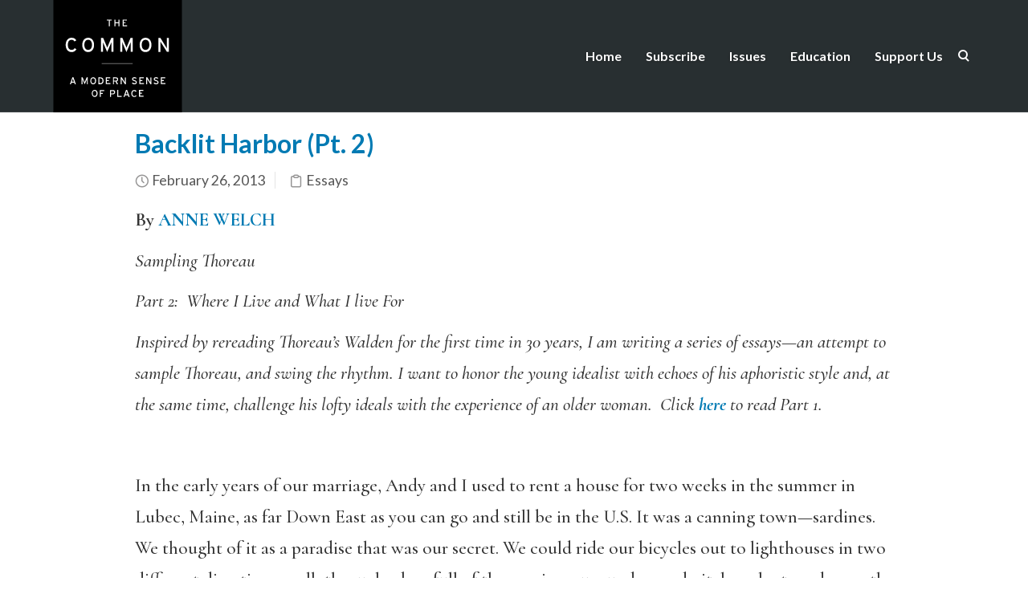

--- FILE ---
content_type: text/html; charset=UTF-8
request_url: https://www.thecommononline.org/tag/anne-welch/
body_size: 36788
content:
<!DOCTYPE html>
<html lang="en-US">
    <head>
        <meta charset="UTF-8" /><script type="text/javascript">(window.NREUM||(NREUM={})).init={ajax:{deny_list:["bam.nr-data.net"]},feature_flags:["soft_nav"]};(window.NREUM||(NREUM={})).loader_config={licenseKey:"91914d6b11",applicationID:"108009279",browserID:"108009338"};;/*! For license information please see nr-loader-rum-1.308.0.min.js.LICENSE.txt */
(()=>{var e,t,r={163:(e,t,r)=>{"use strict";r.d(t,{j:()=>E});var n=r(384),i=r(1741);var a=r(2555);r(860).K7.genericEvents;const s="experimental.resources",o="register",c=e=>{if(!e||"string"!=typeof e)return!1;try{document.createDocumentFragment().querySelector(e)}catch{return!1}return!0};var d=r(2614),u=r(944),l=r(8122);const f="[data-nr-mask]",g=e=>(0,l.a)(e,(()=>{const e={feature_flags:[],experimental:{allow_registered_children:!1,resources:!1},mask_selector:"*",block_selector:"[data-nr-block]",mask_input_options:{color:!1,date:!1,"datetime-local":!1,email:!1,month:!1,number:!1,range:!1,search:!1,tel:!1,text:!1,time:!1,url:!1,week:!1,textarea:!1,select:!1,password:!0}};return{ajax:{deny_list:void 0,block_internal:!0,enabled:!0,autoStart:!0},api:{get allow_registered_children(){return e.feature_flags.includes(o)||e.experimental.allow_registered_children},set allow_registered_children(t){e.experimental.allow_registered_children=t},duplicate_registered_data:!1},browser_consent_mode:{enabled:!1},distributed_tracing:{enabled:void 0,exclude_newrelic_header:void 0,cors_use_newrelic_header:void 0,cors_use_tracecontext_headers:void 0,allowed_origins:void 0},get feature_flags(){return e.feature_flags},set feature_flags(t){e.feature_flags=t},generic_events:{enabled:!0,autoStart:!0},harvest:{interval:30},jserrors:{enabled:!0,autoStart:!0},logging:{enabled:!0,autoStart:!0},metrics:{enabled:!0,autoStart:!0},obfuscate:void 0,page_action:{enabled:!0},page_view_event:{enabled:!0,autoStart:!0},page_view_timing:{enabled:!0,autoStart:!0},performance:{capture_marks:!1,capture_measures:!1,capture_detail:!0,resources:{get enabled(){return e.feature_flags.includes(s)||e.experimental.resources},set enabled(t){e.experimental.resources=t},asset_types:[],first_party_domains:[],ignore_newrelic:!0}},privacy:{cookies_enabled:!0},proxy:{assets:void 0,beacon:void 0},session:{expiresMs:d.wk,inactiveMs:d.BB},session_replay:{autoStart:!0,enabled:!1,preload:!1,sampling_rate:10,error_sampling_rate:100,collect_fonts:!1,inline_images:!1,fix_stylesheets:!0,mask_all_inputs:!0,get mask_text_selector(){return e.mask_selector},set mask_text_selector(t){c(t)?e.mask_selector="".concat(t,",").concat(f):""===t||null===t?e.mask_selector=f:(0,u.R)(5,t)},get block_class(){return"nr-block"},get ignore_class(){return"nr-ignore"},get mask_text_class(){return"nr-mask"},get block_selector(){return e.block_selector},set block_selector(t){c(t)?e.block_selector+=",".concat(t):""!==t&&(0,u.R)(6,t)},get mask_input_options(){return e.mask_input_options},set mask_input_options(t){t&&"object"==typeof t?e.mask_input_options={...t,password:!0}:(0,u.R)(7,t)}},session_trace:{enabled:!0,autoStart:!0},soft_navigations:{enabled:!0,autoStart:!0},spa:{enabled:!0,autoStart:!0},ssl:void 0,user_actions:{enabled:!0,elementAttributes:["id","className","tagName","type"]}}})());var p=r(6154),m=r(9324);let h=0;const v={buildEnv:m.F3,distMethod:m.Xs,version:m.xv,originTime:p.WN},b={consented:!1},y={appMetadata:{},get consented(){return this.session?.state?.consent||b.consented},set consented(e){b.consented=e},customTransaction:void 0,denyList:void 0,disabled:!1,harvester:void 0,isolatedBacklog:!1,isRecording:!1,loaderType:void 0,maxBytes:3e4,obfuscator:void 0,onerror:void 0,ptid:void 0,releaseIds:{},session:void 0,timeKeeper:void 0,registeredEntities:[],jsAttributesMetadata:{bytes:0},get harvestCount(){return++h}},_=e=>{const t=(0,l.a)(e,y),r=Object.keys(v).reduce((e,t)=>(e[t]={value:v[t],writable:!1,configurable:!0,enumerable:!0},e),{});return Object.defineProperties(t,r)};var w=r(5701);const x=e=>{const t=e.startsWith("http");e+="/",r.p=t?e:"https://"+e};var R=r(7836),k=r(3241);const A={accountID:void 0,trustKey:void 0,agentID:void 0,licenseKey:void 0,applicationID:void 0,xpid:void 0},S=e=>(0,l.a)(e,A),T=new Set;function E(e,t={},r,s){let{init:o,info:c,loader_config:d,runtime:u={},exposed:l=!0}=t;if(!c){const e=(0,n.pV)();o=e.init,c=e.info,d=e.loader_config}e.init=g(o||{}),e.loader_config=S(d||{}),c.jsAttributes??={},p.bv&&(c.jsAttributes.isWorker=!0),e.info=(0,a.D)(c);const f=e.init,m=[c.beacon,c.errorBeacon];T.has(e.agentIdentifier)||(f.proxy.assets&&(x(f.proxy.assets),m.push(f.proxy.assets)),f.proxy.beacon&&m.push(f.proxy.beacon),e.beacons=[...m],function(e){const t=(0,n.pV)();Object.getOwnPropertyNames(i.W.prototype).forEach(r=>{const n=i.W.prototype[r];if("function"!=typeof n||"constructor"===n)return;let a=t[r];e[r]&&!1!==e.exposed&&"micro-agent"!==e.runtime?.loaderType&&(t[r]=(...t)=>{const n=e[r](...t);return a?a(...t):n})})}(e),(0,n.US)("activatedFeatures",w.B)),u.denyList=[...f.ajax.deny_list||[],...f.ajax.block_internal?m:[]],u.ptid=e.agentIdentifier,u.loaderType=r,e.runtime=_(u),T.has(e.agentIdentifier)||(e.ee=R.ee.get(e.agentIdentifier),e.exposed=l,(0,k.W)({agentIdentifier:e.agentIdentifier,drained:!!w.B?.[e.agentIdentifier],type:"lifecycle",name:"initialize",feature:void 0,data:e.config})),T.add(e.agentIdentifier)}},384:(e,t,r)=>{"use strict";r.d(t,{NT:()=>s,US:()=>u,Zm:()=>o,bQ:()=>d,dV:()=>c,pV:()=>l});var n=r(6154),i=r(1863),a=r(1910);const s={beacon:"bam.nr-data.net",errorBeacon:"bam.nr-data.net"};function o(){return n.gm.NREUM||(n.gm.NREUM={}),void 0===n.gm.newrelic&&(n.gm.newrelic=n.gm.NREUM),n.gm.NREUM}function c(){let e=o();return e.o||(e.o={ST:n.gm.setTimeout,SI:n.gm.setImmediate||n.gm.setInterval,CT:n.gm.clearTimeout,XHR:n.gm.XMLHttpRequest,REQ:n.gm.Request,EV:n.gm.Event,PR:n.gm.Promise,MO:n.gm.MutationObserver,FETCH:n.gm.fetch,WS:n.gm.WebSocket},(0,a.i)(...Object.values(e.o))),e}function d(e,t){let r=o();r.initializedAgents??={},t.initializedAt={ms:(0,i.t)(),date:new Date},r.initializedAgents[e]=t}function u(e,t){o()[e]=t}function l(){return function(){let e=o();const t=e.info||{};e.info={beacon:s.beacon,errorBeacon:s.errorBeacon,...t}}(),function(){let e=o();const t=e.init||{};e.init={...t}}(),c(),function(){let e=o();const t=e.loader_config||{};e.loader_config={...t}}(),o()}},782:(e,t,r)=>{"use strict";r.d(t,{T:()=>n});const n=r(860).K7.pageViewTiming},860:(e,t,r)=>{"use strict";r.d(t,{$J:()=>u,K7:()=>c,P3:()=>d,XX:()=>i,Yy:()=>o,df:()=>a,qY:()=>n,v4:()=>s});const n="events",i="jserrors",a="browser/blobs",s="rum",o="browser/logs",c={ajax:"ajax",genericEvents:"generic_events",jserrors:i,logging:"logging",metrics:"metrics",pageAction:"page_action",pageViewEvent:"page_view_event",pageViewTiming:"page_view_timing",sessionReplay:"session_replay",sessionTrace:"session_trace",softNav:"soft_navigations",spa:"spa"},d={[c.pageViewEvent]:1,[c.pageViewTiming]:2,[c.metrics]:3,[c.jserrors]:4,[c.spa]:5,[c.ajax]:6,[c.sessionTrace]:7,[c.softNav]:8,[c.sessionReplay]:9,[c.logging]:10,[c.genericEvents]:11},u={[c.pageViewEvent]:s,[c.pageViewTiming]:n,[c.ajax]:n,[c.spa]:n,[c.softNav]:n,[c.metrics]:i,[c.jserrors]:i,[c.sessionTrace]:a,[c.sessionReplay]:a,[c.logging]:o,[c.genericEvents]:"ins"}},944:(e,t,r)=>{"use strict";r.d(t,{R:()=>i});var n=r(3241);function i(e,t){"function"==typeof console.debug&&(console.debug("New Relic Warning: https://github.com/newrelic/newrelic-browser-agent/blob/main/docs/warning-codes.md#".concat(e),t),(0,n.W)({agentIdentifier:null,drained:null,type:"data",name:"warn",feature:"warn",data:{code:e,secondary:t}}))}},1687:(e,t,r)=>{"use strict";r.d(t,{Ak:()=>d,Ze:()=>f,x3:()=>u});var n=r(3241),i=r(7836),a=r(3606),s=r(860),o=r(2646);const c={};function d(e,t){const r={staged:!1,priority:s.P3[t]||0};l(e),c[e].get(t)||c[e].set(t,r)}function u(e,t){e&&c[e]&&(c[e].get(t)&&c[e].delete(t),p(e,t,!1),c[e].size&&g(e))}function l(e){if(!e)throw new Error("agentIdentifier required");c[e]||(c[e]=new Map)}function f(e="",t="feature",r=!1){if(l(e),!e||!c[e].get(t)||r)return p(e,t);c[e].get(t).staged=!0,g(e)}function g(e){const t=Array.from(c[e]);t.every(([e,t])=>t.staged)&&(t.sort((e,t)=>e[1].priority-t[1].priority),t.forEach(([t])=>{c[e].delete(t),p(e,t)}))}function p(e,t,r=!0){const s=e?i.ee.get(e):i.ee,c=a.i.handlers;if(!s.aborted&&s.backlog&&c){if((0,n.W)({agentIdentifier:e,type:"lifecycle",name:"drain",feature:t}),r){const e=s.backlog[t],r=c[t];if(r){for(let t=0;e&&t<e.length;++t)m(e[t],r);Object.entries(r).forEach(([e,t])=>{Object.values(t||{}).forEach(t=>{t[0]?.on&&t[0]?.context()instanceof o.y&&t[0].on(e,t[1])})})}}s.isolatedBacklog||delete c[t],s.backlog[t]=null,s.emit("drain-"+t,[])}}function m(e,t){var r=e[1];Object.values(t[r]||{}).forEach(t=>{var r=e[0];if(t[0]===r){var n=t[1],i=e[3],a=e[2];n.apply(i,a)}})}},1738:(e,t,r)=>{"use strict";r.d(t,{U:()=>g,Y:()=>f});var n=r(3241),i=r(9908),a=r(1863),s=r(944),o=r(5701),c=r(3969),d=r(8362),u=r(860),l=r(4261);function f(e,t,r,a){const f=a||r;!f||f[e]&&f[e]!==d.d.prototype[e]||(f[e]=function(){(0,i.p)(c.xV,["API/"+e+"/called"],void 0,u.K7.metrics,r.ee),(0,n.W)({agentIdentifier:r.agentIdentifier,drained:!!o.B?.[r.agentIdentifier],type:"data",name:"api",feature:l.Pl+e,data:{}});try{return t.apply(this,arguments)}catch(e){(0,s.R)(23,e)}})}function g(e,t,r,n,s){const o=e.info;null===r?delete o.jsAttributes[t]:o.jsAttributes[t]=r,(s||null===r)&&(0,i.p)(l.Pl+n,[(0,a.t)(),t,r],void 0,"session",e.ee)}},1741:(e,t,r)=>{"use strict";r.d(t,{W:()=>a});var n=r(944),i=r(4261);class a{#e(e,...t){if(this[e]!==a.prototype[e])return this[e](...t);(0,n.R)(35,e)}addPageAction(e,t){return this.#e(i.hG,e,t)}register(e){return this.#e(i.eY,e)}recordCustomEvent(e,t){return this.#e(i.fF,e,t)}setPageViewName(e,t){return this.#e(i.Fw,e,t)}setCustomAttribute(e,t,r){return this.#e(i.cD,e,t,r)}noticeError(e,t){return this.#e(i.o5,e,t)}setUserId(e,t=!1){return this.#e(i.Dl,e,t)}setApplicationVersion(e){return this.#e(i.nb,e)}setErrorHandler(e){return this.#e(i.bt,e)}addRelease(e,t){return this.#e(i.k6,e,t)}log(e,t){return this.#e(i.$9,e,t)}start(){return this.#e(i.d3)}finished(e){return this.#e(i.BL,e)}recordReplay(){return this.#e(i.CH)}pauseReplay(){return this.#e(i.Tb)}addToTrace(e){return this.#e(i.U2,e)}setCurrentRouteName(e){return this.#e(i.PA,e)}interaction(e){return this.#e(i.dT,e)}wrapLogger(e,t,r){return this.#e(i.Wb,e,t,r)}measure(e,t){return this.#e(i.V1,e,t)}consent(e){return this.#e(i.Pv,e)}}},1863:(e,t,r)=>{"use strict";function n(){return Math.floor(performance.now())}r.d(t,{t:()=>n})},1910:(e,t,r)=>{"use strict";r.d(t,{i:()=>a});var n=r(944);const i=new Map;function a(...e){return e.every(e=>{if(i.has(e))return i.get(e);const t="function"==typeof e?e.toString():"",r=t.includes("[native code]"),a=t.includes("nrWrapper");return r||a||(0,n.R)(64,e?.name||t),i.set(e,r),r})}},2555:(e,t,r)=>{"use strict";r.d(t,{D:()=>o,f:()=>s});var n=r(384),i=r(8122);const a={beacon:n.NT.beacon,errorBeacon:n.NT.errorBeacon,licenseKey:void 0,applicationID:void 0,sa:void 0,queueTime:void 0,applicationTime:void 0,ttGuid:void 0,user:void 0,account:void 0,product:void 0,extra:void 0,jsAttributes:{},userAttributes:void 0,atts:void 0,transactionName:void 0,tNamePlain:void 0};function s(e){try{return!!e.licenseKey&&!!e.errorBeacon&&!!e.applicationID}catch(e){return!1}}const o=e=>(0,i.a)(e,a)},2614:(e,t,r)=>{"use strict";r.d(t,{BB:()=>s,H3:()=>n,g:()=>d,iL:()=>c,tS:()=>o,uh:()=>i,wk:()=>a});const n="NRBA",i="SESSION",a=144e5,s=18e5,o={STARTED:"session-started",PAUSE:"session-pause",RESET:"session-reset",RESUME:"session-resume",UPDATE:"session-update"},c={SAME_TAB:"same-tab",CROSS_TAB:"cross-tab"},d={OFF:0,FULL:1,ERROR:2}},2646:(e,t,r)=>{"use strict";r.d(t,{y:()=>n});class n{constructor(e){this.contextId=e}}},2843:(e,t,r)=>{"use strict";r.d(t,{G:()=>a,u:()=>i});var n=r(3878);function i(e,t=!1,r,i){(0,n.DD)("visibilitychange",function(){if(t)return void("hidden"===document.visibilityState&&e());e(document.visibilityState)},r,i)}function a(e,t,r){(0,n.sp)("pagehide",e,t,r)}},3241:(e,t,r)=>{"use strict";r.d(t,{W:()=>a});var n=r(6154);const i="newrelic";function a(e={}){try{n.gm.dispatchEvent(new CustomEvent(i,{detail:e}))}catch(e){}}},3606:(e,t,r)=>{"use strict";r.d(t,{i:()=>a});var n=r(9908);a.on=s;var i=a.handlers={};function a(e,t,r,a){s(a||n.d,i,e,t,r)}function s(e,t,r,i,a){a||(a="feature"),e||(e=n.d);var s=t[a]=t[a]||{};(s[r]=s[r]||[]).push([e,i])}},3878:(e,t,r)=>{"use strict";function n(e,t){return{capture:e,passive:!1,signal:t}}function i(e,t,r=!1,i){window.addEventListener(e,t,n(r,i))}function a(e,t,r=!1,i){document.addEventListener(e,t,n(r,i))}r.d(t,{DD:()=>a,jT:()=>n,sp:()=>i})},3969:(e,t,r)=>{"use strict";r.d(t,{TZ:()=>n,XG:()=>o,rs:()=>i,xV:()=>s,z_:()=>a});const n=r(860).K7.metrics,i="sm",a="cm",s="storeSupportabilityMetrics",o="storeEventMetrics"},4234:(e,t,r)=>{"use strict";r.d(t,{W:()=>a});var n=r(7836),i=r(1687);class a{constructor(e,t){this.agentIdentifier=e,this.ee=n.ee.get(e),this.featureName=t,this.blocked=!1}deregisterDrain(){(0,i.x3)(this.agentIdentifier,this.featureName)}}},4261:(e,t,r)=>{"use strict";r.d(t,{$9:()=>d,BL:()=>o,CH:()=>g,Dl:()=>_,Fw:()=>y,PA:()=>h,Pl:()=>n,Pv:()=>k,Tb:()=>l,U2:()=>a,V1:()=>R,Wb:()=>x,bt:()=>b,cD:()=>v,d3:()=>w,dT:()=>c,eY:()=>p,fF:()=>f,hG:()=>i,k6:()=>s,nb:()=>m,o5:()=>u});const n="api-",i="addPageAction",a="addToTrace",s="addRelease",o="finished",c="interaction",d="log",u="noticeError",l="pauseReplay",f="recordCustomEvent",g="recordReplay",p="register",m="setApplicationVersion",h="setCurrentRouteName",v="setCustomAttribute",b="setErrorHandler",y="setPageViewName",_="setUserId",w="start",x="wrapLogger",R="measure",k="consent"},5289:(e,t,r)=>{"use strict";r.d(t,{GG:()=>s,Qr:()=>c,sB:()=>o});var n=r(3878),i=r(6389);function a(){return"undefined"==typeof document||"complete"===document.readyState}function s(e,t){if(a())return e();const r=(0,i.J)(e),s=setInterval(()=>{a()&&(clearInterval(s),r())},500);(0,n.sp)("load",r,t)}function o(e){if(a())return e();(0,n.DD)("DOMContentLoaded",e)}function c(e){if(a())return e();(0,n.sp)("popstate",e)}},5607:(e,t,r)=>{"use strict";r.d(t,{W:()=>n});const n=(0,r(9566).bz)()},5701:(e,t,r)=>{"use strict";r.d(t,{B:()=>a,t:()=>s});var n=r(3241);const i=new Set,a={};function s(e,t){const r=t.agentIdentifier;a[r]??={},e&&"object"==typeof e&&(i.has(r)||(t.ee.emit("rumresp",[e]),a[r]=e,i.add(r),(0,n.W)({agentIdentifier:r,loaded:!0,drained:!0,type:"lifecycle",name:"load",feature:void 0,data:e})))}},6154:(e,t,r)=>{"use strict";r.d(t,{OF:()=>c,RI:()=>i,WN:()=>u,bv:()=>a,eN:()=>l,gm:()=>s,mw:()=>o,sb:()=>d});var n=r(1863);const i="undefined"!=typeof window&&!!window.document,a="undefined"!=typeof WorkerGlobalScope&&("undefined"!=typeof self&&self instanceof WorkerGlobalScope&&self.navigator instanceof WorkerNavigator||"undefined"!=typeof globalThis&&globalThis instanceof WorkerGlobalScope&&globalThis.navigator instanceof WorkerNavigator),s=i?window:"undefined"!=typeof WorkerGlobalScope&&("undefined"!=typeof self&&self instanceof WorkerGlobalScope&&self||"undefined"!=typeof globalThis&&globalThis instanceof WorkerGlobalScope&&globalThis),o=Boolean("hidden"===s?.document?.visibilityState),c=/iPad|iPhone|iPod/.test(s.navigator?.userAgent),d=c&&"undefined"==typeof SharedWorker,u=((()=>{const e=s.navigator?.userAgent?.match(/Firefox[/\s](\d+\.\d+)/);Array.isArray(e)&&e.length>=2&&e[1]})(),Date.now()-(0,n.t)()),l=()=>"undefined"!=typeof PerformanceNavigationTiming&&s?.performance?.getEntriesByType("navigation")?.[0]?.responseStart},6389:(e,t,r)=>{"use strict";function n(e,t=500,r={}){const n=r?.leading||!1;let i;return(...r)=>{n&&void 0===i&&(e.apply(this,r),i=setTimeout(()=>{i=clearTimeout(i)},t)),n||(clearTimeout(i),i=setTimeout(()=>{e.apply(this,r)},t))}}function i(e){let t=!1;return(...r)=>{t||(t=!0,e.apply(this,r))}}r.d(t,{J:()=>i,s:()=>n})},6630:(e,t,r)=>{"use strict";r.d(t,{T:()=>n});const n=r(860).K7.pageViewEvent},7699:(e,t,r)=>{"use strict";r.d(t,{It:()=>a,KC:()=>o,No:()=>i,qh:()=>s});var n=r(860);const i=16e3,a=1e6,s="SESSION_ERROR",o={[n.K7.logging]:!0,[n.K7.genericEvents]:!1,[n.K7.jserrors]:!1,[n.K7.ajax]:!1}},7836:(e,t,r)=>{"use strict";r.d(t,{P:()=>o,ee:()=>c});var n=r(384),i=r(8990),a=r(2646),s=r(5607);const o="nr@context:".concat(s.W),c=function e(t,r){var n={},s={},u={},l=!1;try{l=16===r.length&&d.initializedAgents?.[r]?.runtime.isolatedBacklog}catch(e){}var f={on:p,addEventListener:p,removeEventListener:function(e,t){var r=n[e];if(!r)return;for(var i=0;i<r.length;i++)r[i]===t&&r.splice(i,1)},emit:function(e,r,n,i,a){!1!==a&&(a=!0);if(c.aborted&&!i)return;t&&a&&t.emit(e,r,n);var o=g(n);m(e).forEach(e=>{e.apply(o,r)});var d=v()[s[e]];d&&d.push([f,e,r,o]);return o},get:h,listeners:m,context:g,buffer:function(e,t){const r=v();if(t=t||"feature",f.aborted)return;Object.entries(e||{}).forEach(([e,n])=>{s[n]=t,t in r||(r[t]=[])})},abort:function(){f._aborted=!0,Object.keys(f.backlog).forEach(e=>{delete f.backlog[e]})},isBuffering:function(e){return!!v()[s[e]]},debugId:r,backlog:l?{}:t&&"object"==typeof t.backlog?t.backlog:{},isolatedBacklog:l};return Object.defineProperty(f,"aborted",{get:()=>{let e=f._aborted||!1;return e||(t&&(e=t.aborted),e)}}),f;function g(e){return e&&e instanceof a.y?e:e?(0,i.I)(e,o,()=>new a.y(o)):new a.y(o)}function p(e,t){n[e]=m(e).concat(t)}function m(e){return n[e]||[]}function h(t){return u[t]=u[t]||e(f,t)}function v(){return f.backlog}}(void 0,"globalEE"),d=(0,n.Zm)();d.ee||(d.ee=c)},8122:(e,t,r)=>{"use strict";r.d(t,{a:()=>i});var n=r(944);function i(e,t){try{if(!e||"object"!=typeof e)return(0,n.R)(3);if(!t||"object"!=typeof t)return(0,n.R)(4);const r=Object.create(Object.getPrototypeOf(t),Object.getOwnPropertyDescriptors(t)),a=0===Object.keys(r).length?e:r;for(let s in a)if(void 0!==e[s])try{if(null===e[s]){r[s]=null;continue}Array.isArray(e[s])&&Array.isArray(t[s])?r[s]=Array.from(new Set([...e[s],...t[s]])):"object"==typeof e[s]&&"object"==typeof t[s]?r[s]=i(e[s],t[s]):r[s]=e[s]}catch(e){r[s]||(0,n.R)(1,e)}return r}catch(e){(0,n.R)(2,e)}}},8362:(e,t,r)=>{"use strict";r.d(t,{d:()=>a});var n=r(9566),i=r(1741);class a extends i.W{agentIdentifier=(0,n.LA)(16)}},8374:(e,t,r)=>{r.nc=(()=>{try{return document?.currentScript?.nonce}catch(e){}return""})()},8990:(e,t,r)=>{"use strict";r.d(t,{I:()=>i});var n=Object.prototype.hasOwnProperty;function i(e,t,r){if(n.call(e,t))return e[t];var i=r();if(Object.defineProperty&&Object.keys)try{return Object.defineProperty(e,t,{value:i,writable:!0,enumerable:!1}),i}catch(e){}return e[t]=i,i}},9324:(e,t,r)=>{"use strict";r.d(t,{F3:()=>i,Xs:()=>a,xv:()=>n});const n="1.308.0",i="PROD",a="CDN"},9566:(e,t,r)=>{"use strict";r.d(t,{LA:()=>o,bz:()=>s});var n=r(6154);const i="xxxxxxxx-xxxx-4xxx-yxxx-xxxxxxxxxxxx";function a(e,t){return e?15&e[t]:16*Math.random()|0}function s(){const e=n.gm?.crypto||n.gm?.msCrypto;let t,r=0;return e&&e.getRandomValues&&(t=e.getRandomValues(new Uint8Array(30))),i.split("").map(e=>"x"===e?a(t,r++).toString(16):"y"===e?(3&a()|8).toString(16):e).join("")}function o(e){const t=n.gm?.crypto||n.gm?.msCrypto;let r,i=0;t&&t.getRandomValues&&(r=t.getRandomValues(new Uint8Array(e)));const s=[];for(var o=0;o<e;o++)s.push(a(r,i++).toString(16));return s.join("")}},9908:(e,t,r)=>{"use strict";r.d(t,{d:()=>n,p:()=>i});var n=r(7836).ee.get("handle");function i(e,t,r,i,a){a?(a.buffer([e],i),a.emit(e,t,r)):(n.buffer([e],i),n.emit(e,t,r))}}},n={};function i(e){var t=n[e];if(void 0!==t)return t.exports;var a=n[e]={exports:{}};return r[e](a,a.exports,i),a.exports}i.m=r,i.d=(e,t)=>{for(var r in t)i.o(t,r)&&!i.o(e,r)&&Object.defineProperty(e,r,{enumerable:!0,get:t[r]})},i.f={},i.e=e=>Promise.all(Object.keys(i.f).reduce((t,r)=>(i.f[r](e,t),t),[])),i.u=e=>"nr-rum-1.308.0.min.js",i.o=(e,t)=>Object.prototype.hasOwnProperty.call(e,t),e={},t="NRBA-1.308.0.PROD:",i.l=(r,n,a,s)=>{if(e[r])e[r].push(n);else{var o,c;if(void 0!==a)for(var d=document.getElementsByTagName("script"),u=0;u<d.length;u++){var l=d[u];if(l.getAttribute("src")==r||l.getAttribute("data-webpack")==t+a){o=l;break}}if(!o){c=!0;var f={296:"sha512-+MIMDsOcckGXa1EdWHqFNv7P+JUkd5kQwCBr3KE6uCvnsBNUrdSt4a/3/L4j4TxtnaMNjHpza2/erNQbpacJQA=="};(o=document.createElement("script")).charset="utf-8",i.nc&&o.setAttribute("nonce",i.nc),o.setAttribute("data-webpack",t+a),o.src=r,0!==o.src.indexOf(window.location.origin+"/")&&(o.crossOrigin="anonymous"),f[s]&&(o.integrity=f[s])}e[r]=[n];var g=(t,n)=>{o.onerror=o.onload=null,clearTimeout(p);var i=e[r];if(delete e[r],o.parentNode&&o.parentNode.removeChild(o),i&&i.forEach(e=>e(n)),t)return t(n)},p=setTimeout(g.bind(null,void 0,{type:"timeout",target:o}),12e4);o.onerror=g.bind(null,o.onerror),o.onload=g.bind(null,o.onload),c&&document.head.appendChild(o)}},i.r=e=>{"undefined"!=typeof Symbol&&Symbol.toStringTag&&Object.defineProperty(e,Symbol.toStringTag,{value:"Module"}),Object.defineProperty(e,"__esModule",{value:!0})},i.p="https://js-agent.newrelic.com/",(()=>{var e={374:0,840:0};i.f.j=(t,r)=>{var n=i.o(e,t)?e[t]:void 0;if(0!==n)if(n)r.push(n[2]);else{var a=new Promise((r,i)=>n=e[t]=[r,i]);r.push(n[2]=a);var s=i.p+i.u(t),o=new Error;i.l(s,r=>{if(i.o(e,t)&&(0!==(n=e[t])&&(e[t]=void 0),n)){var a=r&&("load"===r.type?"missing":r.type),s=r&&r.target&&r.target.src;o.message="Loading chunk "+t+" failed: ("+a+": "+s+")",o.name="ChunkLoadError",o.type=a,o.request=s,n[1](o)}},"chunk-"+t,t)}};var t=(t,r)=>{var n,a,[s,o,c]=r,d=0;if(s.some(t=>0!==e[t])){for(n in o)i.o(o,n)&&(i.m[n]=o[n]);if(c)c(i)}for(t&&t(r);d<s.length;d++)a=s[d],i.o(e,a)&&e[a]&&e[a][0](),e[a]=0},r=self["webpackChunk:NRBA-1.308.0.PROD"]=self["webpackChunk:NRBA-1.308.0.PROD"]||[];r.forEach(t.bind(null,0)),r.push=t.bind(null,r.push.bind(r))})(),(()=>{"use strict";i(8374);var e=i(8362),t=i(860);const r=Object.values(t.K7);var n=i(163);var a=i(9908),s=i(1863),o=i(4261),c=i(1738);var d=i(1687),u=i(4234),l=i(5289),f=i(6154),g=i(944),p=i(384);const m=e=>f.RI&&!0===e?.privacy.cookies_enabled;function h(e){return!!(0,p.dV)().o.MO&&m(e)&&!0===e?.session_trace.enabled}var v=i(6389),b=i(7699);class y extends u.W{constructor(e,t){super(e.agentIdentifier,t),this.agentRef=e,this.abortHandler=void 0,this.featAggregate=void 0,this.loadedSuccessfully=void 0,this.onAggregateImported=new Promise(e=>{this.loadedSuccessfully=e}),this.deferred=Promise.resolve(),!1===e.init[this.featureName].autoStart?this.deferred=new Promise((t,r)=>{this.ee.on("manual-start-all",(0,v.J)(()=>{(0,d.Ak)(e.agentIdentifier,this.featureName),t()}))}):(0,d.Ak)(e.agentIdentifier,t)}importAggregator(e,t,r={}){if(this.featAggregate)return;const n=async()=>{let n;await this.deferred;try{if(m(e.init)){const{setupAgentSession:t}=await i.e(296).then(i.bind(i,3305));n=t(e)}}catch(e){(0,g.R)(20,e),this.ee.emit("internal-error",[e]),(0,a.p)(b.qh,[e],void 0,this.featureName,this.ee)}try{if(!this.#t(this.featureName,n,e.init))return(0,d.Ze)(this.agentIdentifier,this.featureName),void this.loadedSuccessfully(!1);const{Aggregate:i}=await t();this.featAggregate=new i(e,r),e.runtime.harvester.initializedAggregates.push(this.featAggregate),this.loadedSuccessfully(!0)}catch(e){(0,g.R)(34,e),this.abortHandler?.(),(0,d.Ze)(this.agentIdentifier,this.featureName,!0),this.loadedSuccessfully(!1),this.ee&&this.ee.abort()}};f.RI?(0,l.GG)(()=>n(),!0):n()}#t(e,r,n){if(this.blocked)return!1;switch(e){case t.K7.sessionReplay:return h(n)&&!!r;case t.K7.sessionTrace:return!!r;default:return!0}}}var _=i(6630),w=i(2614),x=i(3241);class R extends y{static featureName=_.T;constructor(e){var t;super(e,_.T),this.setupInspectionEvents(e.agentIdentifier),t=e,(0,c.Y)(o.Fw,function(e,r){"string"==typeof e&&("/"!==e.charAt(0)&&(e="/"+e),t.runtime.customTransaction=(r||"http://custom.transaction")+e,(0,a.p)(o.Pl+o.Fw,[(0,s.t)()],void 0,void 0,t.ee))},t),this.importAggregator(e,()=>i.e(296).then(i.bind(i,3943)))}setupInspectionEvents(e){const t=(t,r)=>{t&&(0,x.W)({agentIdentifier:e,timeStamp:t.timeStamp,loaded:"complete"===t.target.readyState,type:"window",name:r,data:t.target.location+""})};(0,l.sB)(e=>{t(e,"DOMContentLoaded")}),(0,l.GG)(e=>{t(e,"load")}),(0,l.Qr)(e=>{t(e,"navigate")}),this.ee.on(w.tS.UPDATE,(t,r)=>{(0,x.W)({agentIdentifier:e,type:"lifecycle",name:"session",data:r})})}}class k extends e.d{constructor(e){var t;(super(),f.gm)?(this.features={},(0,p.bQ)(this.agentIdentifier,this),this.desiredFeatures=new Set(e.features||[]),this.desiredFeatures.add(R),(0,n.j)(this,e,e.loaderType||"agent"),t=this,(0,c.Y)(o.cD,function(e,r,n=!1){if("string"==typeof e){if(["string","number","boolean"].includes(typeof r)||null===r)return(0,c.U)(t,e,r,o.cD,n);(0,g.R)(40,typeof r)}else(0,g.R)(39,typeof e)},t),function(e){(0,c.Y)(o.Dl,function(t,r=!1){if("string"!=typeof t&&null!==t)return void(0,g.R)(41,typeof t);const n=e.info.jsAttributes["enduser.id"];r&&null!=n&&n!==t?(0,a.p)(o.Pl+"setUserIdAndResetSession",[t],void 0,"session",e.ee):(0,c.U)(e,"enduser.id",t,o.Dl,!0)},e)}(this),function(e){(0,c.Y)(o.nb,function(t){if("string"==typeof t||null===t)return(0,c.U)(e,"application.version",t,o.nb,!1);(0,g.R)(42,typeof t)},e)}(this),function(e){(0,c.Y)(o.d3,function(){e.ee.emit("manual-start-all")},e)}(this),function(e){(0,c.Y)(o.Pv,function(t=!0){if("boolean"==typeof t){if((0,a.p)(o.Pl+o.Pv,[t],void 0,"session",e.ee),e.runtime.consented=t,t){const t=e.features.page_view_event;t.onAggregateImported.then(e=>{const r=t.featAggregate;e&&!r.sentRum&&r.sendRum()})}}else(0,g.R)(65,typeof t)},e)}(this),this.run()):(0,g.R)(21)}get config(){return{info:this.info,init:this.init,loader_config:this.loader_config,runtime:this.runtime}}get api(){return this}run(){try{const e=function(e){const t={};return r.forEach(r=>{t[r]=!!e[r]?.enabled}),t}(this.init),n=[...this.desiredFeatures];n.sort((e,r)=>t.P3[e.featureName]-t.P3[r.featureName]),n.forEach(r=>{if(!e[r.featureName]&&r.featureName!==t.K7.pageViewEvent)return;if(r.featureName===t.K7.spa)return void(0,g.R)(67);const n=function(e){switch(e){case t.K7.ajax:return[t.K7.jserrors];case t.K7.sessionTrace:return[t.K7.ajax,t.K7.pageViewEvent];case t.K7.sessionReplay:return[t.K7.sessionTrace];case t.K7.pageViewTiming:return[t.K7.pageViewEvent];default:return[]}}(r.featureName).filter(e=>!(e in this.features));n.length>0&&(0,g.R)(36,{targetFeature:r.featureName,missingDependencies:n}),this.features[r.featureName]=new r(this)})}catch(e){(0,g.R)(22,e);for(const e in this.features)this.features[e].abortHandler?.();const t=(0,p.Zm)();delete t.initializedAgents[this.agentIdentifier]?.features,delete this.sharedAggregator;return t.ee.get(this.agentIdentifier).abort(),!1}}}var A=i(2843),S=i(782);class T extends y{static featureName=S.T;constructor(e){super(e,S.T),f.RI&&((0,A.u)(()=>(0,a.p)("docHidden",[(0,s.t)()],void 0,S.T,this.ee),!0),(0,A.G)(()=>(0,a.p)("winPagehide",[(0,s.t)()],void 0,S.T,this.ee)),this.importAggregator(e,()=>i.e(296).then(i.bind(i,2117))))}}var E=i(3969);class I extends y{static featureName=E.TZ;constructor(e){super(e,E.TZ),f.RI&&document.addEventListener("securitypolicyviolation",e=>{(0,a.p)(E.xV,["Generic/CSPViolation/Detected"],void 0,this.featureName,this.ee)}),this.importAggregator(e,()=>i.e(296).then(i.bind(i,9623)))}}new k({features:[R,T,I],loaderType:"lite"})})()})();</script>
        <meta content="width=device-width, initial-scale=1.0" name="viewport">
        <link rel="pingback" href="https://www.thecommononline.org/xmlrpc.php" /><title>Anne Welch | The Common</title>
<meta name='robots' content='max-image-preview:large' />
<link rel='dns-prefetch' href='//www.thecommononline.org' />
<link rel="alternate" type="application/rss+xml" title="The Common &raquo; Feed" href="https://www.thecommononline.org/feed/" />
<link rel="alternate" type="application/rss+xml" title="The Common &raquo; Comments Feed" href="https://www.thecommononline.org/comments/feed/" />
<link rel="alternate" type="application/rss+xml" title="The Common &raquo; Anne Welch Tag Feed" href="https://www.thecommononline.org/tag/anne-welch/feed/" />
<style id='wp-img-auto-sizes-contain-inline-css' type='text/css'>
img:is([sizes=auto i],[sizes^="auto," i]){contain-intrinsic-size:3000px 1500px}
/*# sourceURL=wp-img-auto-sizes-contain-inline-css */
</style>
<style id='wp-emoji-styles-inline-css' type='text/css'>

	img.wp-smiley, img.emoji {
		display: inline !important;
		border: none !important;
		box-shadow: none !important;
		height: 1em !important;
		width: 1em !important;
		margin: 0 0.07em !important;
		vertical-align: -0.1em !important;
		background: none !important;
		padding: 0 !important;
	}
/*# sourceURL=wp-emoji-styles-inline-css */
</style>
<style id='wp-block-library-inline-css' type='text/css'>
:root{--wp-block-synced-color:#7a00df;--wp-block-synced-color--rgb:122,0,223;--wp-bound-block-color:var(--wp-block-synced-color);--wp-editor-canvas-background:#ddd;--wp-admin-theme-color:#007cba;--wp-admin-theme-color--rgb:0,124,186;--wp-admin-theme-color-darker-10:#006ba1;--wp-admin-theme-color-darker-10--rgb:0,107,160.5;--wp-admin-theme-color-darker-20:#005a87;--wp-admin-theme-color-darker-20--rgb:0,90,135;--wp-admin-border-width-focus:2px}@media (min-resolution:192dpi){:root{--wp-admin-border-width-focus:1.5px}}.wp-element-button{cursor:pointer}:root .has-very-light-gray-background-color{background-color:#eee}:root .has-very-dark-gray-background-color{background-color:#313131}:root .has-very-light-gray-color{color:#eee}:root .has-very-dark-gray-color{color:#313131}:root .has-vivid-green-cyan-to-vivid-cyan-blue-gradient-background{background:linear-gradient(135deg,#00d084,#0693e3)}:root .has-purple-crush-gradient-background{background:linear-gradient(135deg,#34e2e4,#4721fb 50%,#ab1dfe)}:root .has-hazy-dawn-gradient-background{background:linear-gradient(135deg,#faaca8,#dad0ec)}:root .has-subdued-olive-gradient-background{background:linear-gradient(135deg,#fafae1,#67a671)}:root .has-atomic-cream-gradient-background{background:linear-gradient(135deg,#fdd79a,#004a59)}:root .has-nightshade-gradient-background{background:linear-gradient(135deg,#330968,#31cdcf)}:root .has-midnight-gradient-background{background:linear-gradient(135deg,#020381,#2874fc)}:root{--wp--preset--font-size--normal:16px;--wp--preset--font-size--huge:42px}.has-regular-font-size{font-size:1em}.has-larger-font-size{font-size:2.625em}.has-normal-font-size{font-size:var(--wp--preset--font-size--normal)}.has-huge-font-size{font-size:var(--wp--preset--font-size--huge)}.has-text-align-center{text-align:center}.has-text-align-left{text-align:left}.has-text-align-right{text-align:right}.has-fit-text{white-space:nowrap!important}#end-resizable-editor-section{display:none}.aligncenter{clear:both}.items-justified-left{justify-content:flex-start}.items-justified-center{justify-content:center}.items-justified-right{justify-content:flex-end}.items-justified-space-between{justify-content:space-between}.screen-reader-text{border:0;clip-path:inset(50%);height:1px;margin:-1px;overflow:hidden;padding:0;position:absolute;width:1px;word-wrap:normal!important}.screen-reader-text:focus{background-color:#ddd;clip-path:none;color:#444;display:block;font-size:1em;height:auto;left:5px;line-height:normal;padding:15px 23px 14px;text-decoration:none;top:5px;width:auto;z-index:100000}html :where(.has-border-color){border-style:solid}html :where([style*=border-top-color]){border-top-style:solid}html :where([style*=border-right-color]){border-right-style:solid}html :where([style*=border-bottom-color]){border-bottom-style:solid}html :where([style*=border-left-color]){border-left-style:solid}html :where([style*=border-width]){border-style:solid}html :where([style*=border-top-width]){border-top-style:solid}html :where([style*=border-right-width]){border-right-style:solid}html :where([style*=border-bottom-width]){border-bottom-style:solid}html :where([style*=border-left-width]){border-left-style:solid}html :where(img[class*=wp-image-]){height:auto;max-width:100%}:where(figure){margin:0 0 1em}html :where(.is-position-sticky){--wp-admin--admin-bar--position-offset:var(--wp-admin--admin-bar--height,0px)}@media screen and (max-width:600px){html :where(.is-position-sticky){--wp-admin--admin-bar--position-offset:0px}}

/*# sourceURL=wp-block-library-inline-css */
</style><style id='global-styles-inline-css' type='text/css'>
:root{--wp--preset--aspect-ratio--square: 1;--wp--preset--aspect-ratio--4-3: 4/3;--wp--preset--aspect-ratio--3-4: 3/4;--wp--preset--aspect-ratio--3-2: 3/2;--wp--preset--aspect-ratio--2-3: 2/3;--wp--preset--aspect-ratio--16-9: 16/9;--wp--preset--aspect-ratio--9-16: 9/16;--wp--preset--color--black: #000000;--wp--preset--color--cyan-bluish-gray: #abb8c3;--wp--preset--color--white: #ffffff;--wp--preset--color--pale-pink: #f78da7;--wp--preset--color--vivid-red: #cf2e2e;--wp--preset--color--luminous-vivid-orange: #ff6900;--wp--preset--color--luminous-vivid-amber: #fcb900;--wp--preset--color--light-green-cyan: #7bdcb5;--wp--preset--color--vivid-green-cyan: #00d084;--wp--preset--color--pale-cyan-blue: #8ed1fc;--wp--preset--color--vivid-cyan-blue: #0693e3;--wp--preset--color--vivid-purple: #9b51e0;--wp--preset--gradient--vivid-cyan-blue-to-vivid-purple: linear-gradient(135deg,rgb(6,147,227) 0%,rgb(155,81,224) 100%);--wp--preset--gradient--light-green-cyan-to-vivid-green-cyan: linear-gradient(135deg,rgb(122,220,180) 0%,rgb(0,208,130) 100%);--wp--preset--gradient--luminous-vivid-amber-to-luminous-vivid-orange: linear-gradient(135deg,rgb(252,185,0) 0%,rgb(255,105,0) 100%);--wp--preset--gradient--luminous-vivid-orange-to-vivid-red: linear-gradient(135deg,rgb(255,105,0) 0%,rgb(207,46,46) 100%);--wp--preset--gradient--very-light-gray-to-cyan-bluish-gray: linear-gradient(135deg,rgb(238,238,238) 0%,rgb(169,184,195) 100%);--wp--preset--gradient--cool-to-warm-spectrum: linear-gradient(135deg,rgb(74,234,220) 0%,rgb(151,120,209) 20%,rgb(207,42,186) 40%,rgb(238,44,130) 60%,rgb(251,105,98) 80%,rgb(254,248,76) 100%);--wp--preset--gradient--blush-light-purple: linear-gradient(135deg,rgb(255,206,236) 0%,rgb(152,150,240) 100%);--wp--preset--gradient--blush-bordeaux: linear-gradient(135deg,rgb(254,205,165) 0%,rgb(254,45,45) 50%,rgb(107,0,62) 100%);--wp--preset--gradient--luminous-dusk: linear-gradient(135deg,rgb(255,203,112) 0%,rgb(199,81,192) 50%,rgb(65,88,208) 100%);--wp--preset--gradient--pale-ocean: linear-gradient(135deg,rgb(255,245,203) 0%,rgb(182,227,212) 50%,rgb(51,167,181) 100%);--wp--preset--gradient--electric-grass: linear-gradient(135deg,rgb(202,248,128) 0%,rgb(113,206,126) 100%);--wp--preset--gradient--midnight: linear-gradient(135deg,rgb(2,3,129) 0%,rgb(40,116,252) 100%);--wp--preset--font-size--small: 13px;--wp--preset--font-size--medium: 20px;--wp--preset--font-size--large: 36px;--wp--preset--font-size--x-large: 42px;--wp--preset--spacing--20: 0.44rem;--wp--preset--spacing--30: 0.67rem;--wp--preset--spacing--40: 1rem;--wp--preset--spacing--50: 1.5rem;--wp--preset--spacing--60: 2.25rem;--wp--preset--spacing--70: 3.38rem;--wp--preset--spacing--80: 5.06rem;--wp--preset--shadow--natural: 6px 6px 9px rgba(0, 0, 0, 0.2);--wp--preset--shadow--deep: 12px 12px 50px rgba(0, 0, 0, 0.4);--wp--preset--shadow--sharp: 6px 6px 0px rgba(0, 0, 0, 0.2);--wp--preset--shadow--outlined: 6px 6px 0px -3px rgb(255, 255, 255), 6px 6px rgb(0, 0, 0);--wp--preset--shadow--crisp: 6px 6px 0px rgb(0, 0, 0);}:where(.is-layout-flex){gap: 0.5em;}:where(.is-layout-grid){gap: 0.5em;}body .is-layout-flex{display: flex;}.is-layout-flex{flex-wrap: wrap;align-items: center;}.is-layout-flex > :is(*, div){margin: 0;}body .is-layout-grid{display: grid;}.is-layout-grid > :is(*, div){margin: 0;}:where(.wp-block-columns.is-layout-flex){gap: 2em;}:where(.wp-block-columns.is-layout-grid){gap: 2em;}:where(.wp-block-post-template.is-layout-flex){gap: 1.25em;}:where(.wp-block-post-template.is-layout-grid){gap: 1.25em;}.has-black-color{color: var(--wp--preset--color--black) !important;}.has-cyan-bluish-gray-color{color: var(--wp--preset--color--cyan-bluish-gray) !important;}.has-white-color{color: var(--wp--preset--color--white) !important;}.has-pale-pink-color{color: var(--wp--preset--color--pale-pink) !important;}.has-vivid-red-color{color: var(--wp--preset--color--vivid-red) !important;}.has-luminous-vivid-orange-color{color: var(--wp--preset--color--luminous-vivid-orange) !important;}.has-luminous-vivid-amber-color{color: var(--wp--preset--color--luminous-vivid-amber) !important;}.has-light-green-cyan-color{color: var(--wp--preset--color--light-green-cyan) !important;}.has-vivid-green-cyan-color{color: var(--wp--preset--color--vivid-green-cyan) !important;}.has-pale-cyan-blue-color{color: var(--wp--preset--color--pale-cyan-blue) !important;}.has-vivid-cyan-blue-color{color: var(--wp--preset--color--vivid-cyan-blue) !important;}.has-vivid-purple-color{color: var(--wp--preset--color--vivid-purple) !important;}.has-black-background-color{background-color: var(--wp--preset--color--black) !important;}.has-cyan-bluish-gray-background-color{background-color: var(--wp--preset--color--cyan-bluish-gray) !important;}.has-white-background-color{background-color: var(--wp--preset--color--white) !important;}.has-pale-pink-background-color{background-color: var(--wp--preset--color--pale-pink) !important;}.has-vivid-red-background-color{background-color: var(--wp--preset--color--vivid-red) !important;}.has-luminous-vivid-orange-background-color{background-color: var(--wp--preset--color--luminous-vivid-orange) !important;}.has-luminous-vivid-amber-background-color{background-color: var(--wp--preset--color--luminous-vivid-amber) !important;}.has-light-green-cyan-background-color{background-color: var(--wp--preset--color--light-green-cyan) !important;}.has-vivid-green-cyan-background-color{background-color: var(--wp--preset--color--vivid-green-cyan) !important;}.has-pale-cyan-blue-background-color{background-color: var(--wp--preset--color--pale-cyan-blue) !important;}.has-vivid-cyan-blue-background-color{background-color: var(--wp--preset--color--vivid-cyan-blue) !important;}.has-vivid-purple-background-color{background-color: var(--wp--preset--color--vivid-purple) !important;}.has-black-border-color{border-color: var(--wp--preset--color--black) !important;}.has-cyan-bluish-gray-border-color{border-color: var(--wp--preset--color--cyan-bluish-gray) !important;}.has-white-border-color{border-color: var(--wp--preset--color--white) !important;}.has-pale-pink-border-color{border-color: var(--wp--preset--color--pale-pink) !important;}.has-vivid-red-border-color{border-color: var(--wp--preset--color--vivid-red) !important;}.has-luminous-vivid-orange-border-color{border-color: var(--wp--preset--color--luminous-vivid-orange) !important;}.has-luminous-vivid-amber-border-color{border-color: var(--wp--preset--color--luminous-vivid-amber) !important;}.has-light-green-cyan-border-color{border-color: var(--wp--preset--color--light-green-cyan) !important;}.has-vivid-green-cyan-border-color{border-color: var(--wp--preset--color--vivid-green-cyan) !important;}.has-pale-cyan-blue-border-color{border-color: var(--wp--preset--color--pale-cyan-blue) !important;}.has-vivid-cyan-blue-border-color{border-color: var(--wp--preset--color--vivid-cyan-blue) !important;}.has-vivid-purple-border-color{border-color: var(--wp--preset--color--vivid-purple) !important;}.has-vivid-cyan-blue-to-vivid-purple-gradient-background{background: var(--wp--preset--gradient--vivid-cyan-blue-to-vivid-purple) !important;}.has-light-green-cyan-to-vivid-green-cyan-gradient-background{background: var(--wp--preset--gradient--light-green-cyan-to-vivid-green-cyan) !important;}.has-luminous-vivid-amber-to-luminous-vivid-orange-gradient-background{background: var(--wp--preset--gradient--luminous-vivid-amber-to-luminous-vivid-orange) !important;}.has-luminous-vivid-orange-to-vivid-red-gradient-background{background: var(--wp--preset--gradient--luminous-vivid-orange-to-vivid-red) !important;}.has-very-light-gray-to-cyan-bluish-gray-gradient-background{background: var(--wp--preset--gradient--very-light-gray-to-cyan-bluish-gray) !important;}.has-cool-to-warm-spectrum-gradient-background{background: var(--wp--preset--gradient--cool-to-warm-spectrum) !important;}.has-blush-light-purple-gradient-background{background: var(--wp--preset--gradient--blush-light-purple) !important;}.has-blush-bordeaux-gradient-background{background: var(--wp--preset--gradient--blush-bordeaux) !important;}.has-luminous-dusk-gradient-background{background: var(--wp--preset--gradient--luminous-dusk) !important;}.has-pale-ocean-gradient-background{background: var(--wp--preset--gradient--pale-ocean) !important;}.has-electric-grass-gradient-background{background: var(--wp--preset--gradient--electric-grass) !important;}.has-midnight-gradient-background{background: var(--wp--preset--gradient--midnight) !important;}.has-small-font-size{font-size: var(--wp--preset--font-size--small) !important;}.has-medium-font-size{font-size: var(--wp--preset--font-size--medium) !important;}.has-large-font-size{font-size: var(--wp--preset--font-size--large) !important;}.has-x-large-font-size{font-size: var(--wp--preset--font-size--x-large) !important;}
/*# sourceURL=global-styles-inline-css */
</style>

<style id='classic-theme-styles-inline-css' type='text/css'>
/*! This file is auto-generated */
.wp-block-button__link{color:#fff;background-color:#32373c;border-radius:9999px;box-shadow:none;text-decoration:none;padding:calc(.667em + 2px) calc(1.333em + 2px);font-size:1.125em}.wp-block-file__button{background:#32373c;color:#fff;text-decoration:none}
/*# sourceURL=/wp-includes/css/classic-themes.min.css */
</style>
<link rel='stylesheet' id='wp-components-css' href='https://www.thecommononline.org/wp-includes/css/dist/components/style.min.css?ver=6.9' type='text/css' media='all' />
<link rel='stylesheet' id='wp-preferences-css' href='https://www.thecommononline.org/wp-includes/css/dist/preferences/style.min.css?ver=6.9' type='text/css' media='all' />
<link rel='stylesheet' id='wp-block-editor-css' href='https://www.thecommononline.org/wp-includes/css/dist/block-editor/style.min.css?ver=6.9' type='text/css' media='all' />
<link rel='stylesheet' id='popup-maker-block-library-style-css' href='https://www.thecommononline.org/wp-content/plugins/popup-maker/dist/packages/block-library-style.css?ver=dbea705cfafe089d65f1' type='text/css' media='all' />
<link rel='stylesheet' id='wa_chpcs_css_file-css' href='https://www.thecommononline.org/wp-content/plugins/carousel-horizontal-posts-content-slider-pro/assets/css/custom-style.css?ver=6.9' type='text/css' media='all' />
<link rel='stylesheet' id='wa_chpcs_magnific_style-css' href='https://www.thecommononline.org/wp-content/plugins/carousel-horizontal-posts-content-slider-pro/assets/css/magnific-popup/magnific-popup.css?ver=6.9' type='text/css' media='all' />
<link rel='stylesheet' id='wpa-style-css' href='https://www.thecommononline.org/wp-content/plugins/wp-accessibility/css/wpa-style.css?ver=2.2.6' type='text/css' media='all' />
<style id='wpa-style-inline-css' type='text/css'>

		:focus { outline: 2px solid#233c7f!important; outline-offset: 2px !important; }
		:root { --admin-bar-top : 7px; }
/*# sourceURL=wpa-style-inline-css */
</style>
<link rel='stylesheet' id='lambda-bootstrap-css' href='https://www.thecommononline.org/wp-content/themes/lambda/assets/css/bootstrap.min.css?ver=6.9' type='text/css' media='all' />
<link rel='stylesheet' id='mediaelement-css' href='https://www.thecommononline.org/wp-includes/js/mediaelement/mediaelementplayer-legacy.min.css?ver=4.2.17' type='text/css' media='all' />
<link rel='stylesheet' id='wp-mediaelement-css' href='https://www.thecommononline.org/wp-includes/js/mediaelement/wp-mediaelement.min.css?ver=6.9' type='text/css' media='all' />
<link rel='stylesheet' id='lambda-theme-css' href='https://www.thecommononline.org/wp-content/themes/lambda/assets/css/theme.min.css?ver=6.9' type='text/css' media='all' />
<link rel='stylesheet' id='lambda-vc-frontend-css' href='https://www.thecommononline.org/wp-content/themes/lambda/inc/assets/stylesheets/visual-composer/vc-frontend.css?ver=6.9' type='text/css' media='all' />
<link rel='stylesheet' id='lambda-theme-stack-css' href='https://www.thecommononline.org/wp-content/uploads/lambda/stack-48.css?ver=6.9' type='text/css' media='all' />
<link rel='stylesheet' id='popup-maker-site-css' href='//www.thecommononline.org/wp-content/uploads/pum/pum-site-styles.css?generated=1755197883&#038;ver=1.21.5' type='text/css' media='all' />
<link rel='stylesheet' id='__EPYT__style-css' href='https://www.thecommononline.org/wp-content/plugins/youtube-embed-plus/styles/ytprefs.min.css?ver=14.2.4' type='text/css' media='all' />
<style id='__EPYT__style-inline-css' type='text/css'>

                .epyt-gallery-thumb {
                        width: 33.333%;
                }
                
/*# sourceURL=__EPYT__style-inline-css */
</style>
<script type="text/javascript" src="https://www.thecommononline.org/wp-includes/js/jquery/jquery.min.js?ver=3.7.1" id="jquery-core-js"></script>
<script type="text/javascript" src="https://www.thecommononline.org/wp-includes/js/jquery/jquery-migrate.min.js?ver=3.4.1" id="jquery-migrate-js"></script>
<script type="text/javascript" src="https://www.thecommononline.org/wp-content/plugins/carousel-horizontal-posts-content-slider-pro/assets/js/caroufredsel/jquery.transit.min.js?ver=6.9" id="wa_chpcs_transit-js"></script>
<script type="text/javascript" src="https://www.thecommononline.org/wp-content/plugins/carousel-horizontal-posts-content-slider-pro/assets/js/caroufredsel/jquery.lazyload.min.js?ver=6.9" id="wa_chpcs_lazyload-js"></script>
<script type="text/javascript" src="https://www.thecommononline.org/wp-content/plugins/carousel-horizontal-posts-content-slider-pro/assets/js/magnific-popup/jquery.magnific-popup.min.js?ver=6.9" id="wa_chpcs_magnific_script-js"></script>
<script type="text/javascript" src="https://www.thecommononline.org/wp-content/plugins/carousel-horizontal-posts-content-slider-pro/assets/js/caroufredsel/jquery.carouFredSel-6.2.1-packed.js?ver=6.9" id="wa_chpcs_caroufredsel_script-js"></script>
<script type="text/javascript" src="https://www.thecommononline.org/wp-content/plugins/carousel-horizontal-posts-content-slider-pro/assets/js/caroufredsel/jquery.touchSwipe.min.js?ver=6.9" id="wa_chpcs_touch_script-js"></script>
<script type="text/javascript" src="https://www.thecommononline.org/wp-content/plugins/revslider/public/assets/js/rbtools.min.js?ver=6.5.18" async id="tp-tools-js"></script>
<script type="text/javascript" src="https://www.thecommononline.org/wp-content/plugins/revslider/public/assets/js/rs6.min.js?ver=6.5.20" async id="revmin-js"></script>
<script type="text/javascript" id="__ytprefs__-js-extra">
/* <![CDATA[ */
var _EPYT_ = {"ajaxurl":"https://www.thecommononline.org/wp-admin/admin-ajax.php","security":"ab175fc69a","gallery_scrolloffset":"20","eppathtoscripts":"https://www.thecommononline.org/wp-content/plugins/youtube-embed-plus/scripts/","eppath":"https://www.thecommononline.org/wp-content/plugins/youtube-embed-plus/","epresponsiveselector":"[\"iframe.__youtube_prefs_widget__\"]","epdovol":"1","version":"14.2.4","evselector":"iframe.__youtube_prefs__[src], iframe[src*=\"youtube.com/embed/\"], iframe[src*=\"youtube-nocookie.com/embed/\"]","ajax_compat":"","maxres_facade":"eager","ytapi_load":"light","pause_others":"","stopMobileBuffer":"1","facade_mode":"","not_live_on_channel":""};
//# sourceURL=__ytprefs__-js-extra
/* ]]> */
</script>
<script type="text/javascript" src="https://www.thecommononline.org/wp-content/plugins/youtube-embed-plus/scripts/ytprefs.min.js?ver=14.2.4" id="__ytprefs__-js"></script>
<script></script><link rel="EditURI" type="application/rsd+xml" title="RSD" href="https://www.thecommononline.org/xmlrpc.php?rsd" />
<meta name="generator" content="WordPress 6.9" />
<!-- Global site tag (gtag.js) - Google Ads: 956378564 -->
<script async src="https://www.googletagmanager.com/gtag/js?id=AW-956378564"></script>
<script>
  window.dataLayer = window.dataLayer || [];
  function gtag(){dataLayer.push(arguments);}
  gtag('js', new Date());

  gtag('config', 'AW-956378564');
</script>
<!-- Twitter universal website tag code -->
<script>
  !function(e,t,n,s,u,a){e.twq||(s=e.twq=function(){s.exe?s.exe.apply(s,arguments):s.queue.push(arguments);
  },s.version='1.1',s.queue=[],u=t.createElement(n),u.async=!0,u.src='//static.ads-twitter.com/uwt.js',
  a=t.getElementsByTagName(n)[0],a.parentNode.insertBefore(u,a))}(window,document,'script');
  // Insert Twitter Pixel ID and Standard Event data below
  twq('init','o7jns');
  twq('track','PageView');
</script>
<!-- End Twitter universal website tag code -->
<style type="text/css">.recentcomments a{display:inline !important;padding:0 !important;margin:0 !important;}</style><meta name="generator" content="Powered by WPBakery Page Builder - drag and drop page builder for WordPress."/>
<meta name="generator" content="Powered by Slider Revolution 6.5.20 - responsive, Mobile-Friendly Slider Plugin for WordPress with comfortable drag and drop interface." />
<link rel="icon" href="https://www.thecommononline.org/wp-content/uploads/2019/04/cropped-The-Common-logo-favicon-32x32.png" sizes="32x32" />
<link rel="icon" href="https://www.thecommononline.org/wp-content/uploads/2019/04/cropped-The-Common-logo-favicon-192x192.png" sizes="192x192" />
<link rel="apple-touch-icon" href="https://www.thecommononline.org/wp-content/uploads/2019/04/cropped-The-Common-logo-favicon-180x180.png" />
<meta name="msapplication-TileImage" content="https://www.thecommononline.org/wp-content/uploads/2019/04/cropped-The-Common-logo-favicon-270x270.png" />
<script>function setREVStartSize(e){
			//window.requestAnimationFrame(function() {
				window.RSIW = window.RSIW===undefined ? window.innerWidth : window.RSIW;
				window.RSIH = window.RSIH===undefined ? window.innerHeight : window.RSIH;
				try {
					var pw = document.getElementById(e.c).parentNode.offsetWidth,
						newh;
					pw = pw===0 || isNaN(pw) ? window.RSIW : pw;
					e.tabw = e.tabw===undefined ? 0 : parseInt(e.tabw);
					e.thumbw = e.thumbw===undefined ? 0 : parseInt(e.thumbw);
					e.tabh = e.tabh===undefined ? 0 : parseInt(e.tabh);
					e.thumbh = e.thumbh===undefined ? 0 : parseInt(e.thumbh);
					e.tabhide = e.tabhide===undefined ? 0 : parseInt(e.tabhide);
					e.thumbhide = e.thumbhide===undefined ? 0 : parseInt(e.thumbhide);
					e.mh = e.mh===undefined || e.mh=="" || e.mh==="auto" ? 0 : parseInt(e.mh,0);
					if(e.layout==="fullscreen" || e.l==="fullscreen")
						newh = Math.max(e.mh,window.RSIH);
					else{
						e.gw = Array.isArray(e.gw) ? e.gw : [e.gw];
						for (var i in e.rl) if (e.gw[i]===undefined || e.gw[i]===0) e.gw[i] = e.gw[i-1];
						e.gh = e.el===undefined || e.el==="" || (Array.isArray(e.el) && e.el.length==0)? e.gh : e.el;
						e.gh = Array.isArray(e.gh) ? e.gh : [e.gh];
						for (var i in e.rl) if (e.gh[i]===undefined || e.gh[i]===0) e.gh[i] = e.gh[i-1];
											
						var nl = new Array(e.rl.length),
							ix = 0,
							sl;
						e.tabw = e.tabhide>=pw ? 0 : e.tabw;
						e.thumbw = e.thumbhide>=pw ? 0 : e.thumbw;
						e.tabh = e.tabhide>=pw ? 0 : e.tabh;
						e.thumbh = e.thumbhide>=pw ? 0 : e.thumbh;
						for (var i in e.rl) nl[i] = e.rl[i]<window.RSIW ? 0 : e.rl[i];
						sl = nl[0];
						for (var i in nl) if (sl>nl[i] && nl[i]>0) { sl = nl[i]; ix=i;}
						var m = pw>(e.gw[ix]+e.tabw+e.thumbw) ? 1 : (pw-(e.tabw+e.thumbw)) / (e.gw[ix]);
						newh =  (e.gh[ix] * m) + (e.tabh + e.thumbh);
					}
					var el = document.getElementById(e.c);
					if (el!==null && el) el.style.height = newh+"px";
					el = document.getElementById(e.c+"_wrapper");
					if (el!==null && el) {
						el.style.height = newh+"px";
						el.style.display = "block";
					}
				} catch(e){
					console.log("Failure at Presize of Slider:" + e)
				}
			//});
		  };</script>
<link href="//fonts.googleapis.com/css?family=Cormorant:500,500italic,700,700italic%7CLato:400,400italic,700,700italic%7CPlayfair+Display:400&amp;subset=latin,latin,latin" rel="stylesheet" type="text/css"><style type="text/css" media="screen">:root {
	--blue: #007AB3;
	--blue-dark: #185E81; 
	--blue-deep: #115070;
	--blue-light: #8bdeff;
	--blue-bright: #0066cc; 
	--blue-underline: rgba(0, 102, 204, .5);
	--green: #2E8500;
	--green-dark: #246600;
	--green-bright: #3cad00;
}
body {
	text-rendering: optimizeLegibility;
}
a {
	color: var(--blue);
}
a:hover {
	color: var(--blue-bright);
}
a:focus {
	outline: 1px dotted #333 !important;
}
article a:hover {
	border-bottom: 1px solid var(--blue-underline);
}
article.page h2 {
	font-size: 30px;
}
article.page h3 {
	font-size: 22px;
}
article.page h4 {
	font-size: 19px;
	margin-top:  1em;
}
.navbar-header { 
	font-style: italic; 
}
.transparent-header #masthead:not(.navbar-scrolled) .nav-highlight > a,
.transparent-header #masthead .nav-highlight > a {
	color: #ffffff !important;
	text-shadow: 0 1px 4px rgba(0,0,0,.3) !important;
}
.transparent-header #masthead:not(.navbar-scrolled) .nav-highlight > a:after,
.transparent-header #masthead .nav-highlight > a:after {
	background: #fec840 !important;
}
.transparent-header #masthead:not(.navbar-scrolled) .nav > .current-menu-item > a, 
.transparent-header #masthead:not(.navbar-scrolled) .nav > .active > a,
.transparent-header #masthead:not(.navbar-scrolled) .nav > li > a:hover {
	color: var(--blue-light);
	text-shadow: 0 1px 4px rgba(0,0,0,.2) !important;
}
.transparent-header #masthead:not(.navbar-scrolled) .nav > li > a:focus {
	color: white;
	outline: none !important;
}
.transparent-header #masthead:not(.navbar-scrolled) .nav > li > a:focus-visble {
	color: var(--blue-light);
}
.transparent-header #masthead:not(.navbar-scrolled) .nav > .active > a:hover,
.transparent-header #masthead:not(.navbar-scrolled) .nav > .active > a:focus {
       color: var(--blue-light);
       outline: none !important;
}
.transparent-header #masthead:not(.navbar-scrolled) .nav li.dropdown.open > .dropdown-toggle {
	color: white;
}
.transparent-header #masthead:not(.navbar-scrolled) .nav li.dropdown.open > .dropdown-toggle:hover {
	color: var(--blue-light);
}
.transparent-header #masthead:not(.navbar-scrolled) .nav > li > a {
	text-shadow: 0 1px 4px rgba(0,0,0,.3) !important;
}
@media only screen and (min-width : 992px) {
    .transparent-header #masthead:not(.navbar-scrolled) {
        background: rgba(0,0,0,.4);
    }
}
.dropdown-menu>li>a {
	padding: 3px 15px;
}
.menu .navbar-brand img {
	width: 183px;
	height: 180px;
}
@media only screen and (max-width: 768px) {
    #masthead .navbar-brand {
      font-size: 1.8rem;
    }
}
@media only screen and (min-width: 992px) {
    #masthead .navbar-header {
      width: 50%;
    }
    #masthead .navbar-brand {
      position: relative;
      text-align: right;
      display: block;
      width: 100%;
    }
    #masthead .navbar-brand img {
      position: absolute;
      left: 0;
    }
    #masthead .dropdown-menu {
    	margin-top: -4.5rem;
	}
	#masthead.navbar-scrolled .dropdown-menu {
    	margin-top: -3rem;
	}
	.transparent-header #masthead:not(.navbar-scrolled) .dropdown-menu li > a:hover,
	.transparent-header #masthead:not(.navbar-scrolled) .dropdown-menu .active > a, 
	.transparent-header #masthead:not(.navbar-scrolled) .dropdown-menu .active > a:hover,
	.transparent-header #masthead:not(.navbar-scrolled) .dropdown-menu .active > a:focus {
        color: var(--blue-light);
	}
}
.menu .nav>li>a {
	padding-left: 15px !important;
	padding-right: 15px !important;
}
.menu .nav>li.active>a:hover {
       color: var(--blue-light);
}
.menu .navbar-brand:focus {
	outline: none !important;
	background: linear-gradient(to right, transparent 5.5%, var(--blue-light) 1%, transparent 93.5%);
}
#masthead .menu .dropdown-menu, #masthead.menu .dropdown-menu, #navbar-slide.menu .dropdown-menu {
    font-size: 15px;
}
#masthead.navbar-scrolled .navbar-brand:focus {
	outline: none !important;
	background: linear-gradient(to right, transparent 20%, var(--blue-light) 1%, transparent 79%);
}
.menu .nav>li>a:focus {
	outline: none !important;
}
.menu .nav>li>a:focus-visible {
	background: linear-gradient(to top, transparent 98%, var(--blue-light) 2%);
}
#masthead .widget_search .top-search form input {
	background: white;
	color: black;
	font: 600 17px lato;
}
#masthead .widget_search .top-search form input::placeholder {
	color: #666;
}
#masthead .widget_search .top-search form .input-group-btn {
	padding-right: 10px;
}
#masthead .top-search .search-trigger {
	right: 12px;
}
#masthead .container {
	padding-left: 0;
}
@media only screen and (min-width : 980px) {
	header.blog-header {
		min-height: 140px;
	}
}
header.blog-header h3 {
	display: none;
}
.pager > li > a {
	background: var(--green);
}
.pager > li > a:hover {
	background: var(--green-dark);
}
#footer {
	font: 400 17px/160% lato;
}
#footer a:hover {
	color: white;
}
#footer a:focus {
	border-bottom: 1px solid #666;
	outline: none !important;
}
#footer .widget_nav_menu li {
	border-bottom: 0;
}
#footer .fa.social-icon {
	font-size: 24px !important;
	padding: 0 0 0 30px;
}
#footer .social-icon > span {
	display: none;
}
#footer h3.sidebar-header {
	font: 700 18px "Playfair Display";
	padding-bottom: 20px;
	border-bottom: 1px solid rgba(255,255,255,.2);
}
@media only screen and (max-width : 980px) {
	#footer ul.social-icons.social-lg li {
		padding: 0 15px 0 0;
	}
}
#footer ul.social-icons.social-lg li a {
	width: auto;
}
#footer .col-sm-3:last-child {
	text-align: right;
}
@media only screen and (max-width : 960px) {
	#footer .col-sm-3:last-child {
		text-align: left;
	}
}
@media only screen and (max-width : 768px) {
	#footer .col-sm-3:nth-child(n+1):nth-child(-n+2) {
		margin-bottom: 20px;
		border-bottom: 1px solid #ccc;
	}
}
#footer section.subfooter {
	font: 600 14px lato;
	color: #999;
	padding-bottom: 40px;
}
#footer section.subfooter a {
	color: #999;
	margin-right: 20px;
}
#footer section.subfooter a:hover, #footer section.subfooter a:focus {
	color: white;
	outline: none !important;
}
@media only screen and (max-width : 960px) {
	#footer section.subfooter .col-sm-6 {
		padding-bottom: 20px;
	}
}
.section.text-normal p a:hover, .section.text-normal p a:focus {
	border-bottom: 1px solid var(--blue-underline);
}
.wpb_content_element {
	margin-bottom: 0;
}
i.quote-icon {
	font-size: 25px;
	vertical-align: bottom;
	margin: 0 10px;
}

.home article > section {
	border-top: 1px solid #E0E0E0;
}
.home article > section#home {
	border-top: 0;
}
.home article.post-grid {
	border: 0;
	box-shadow: none;
	background-size: cover;
}
.home article section.interview .post-grid, 
.home article section.review .post-grid, 
.home article section.dispatch .post-grid {
    background: transparent;
}
.home article section.interview .post-grid-content, 
.home article section.review .post-grid-content, 
.home article section.dispatch .post-grid-content {
    padding: 55px 0 0 0;
}
.home .post-grid .post-grid-content-title a {
	color: var(--blue);
}
.home .post-grid .post-grid-content-title a:hover, .home .post-grid .post-grid-content-title a:focus {
	outline: none !important;
	color: var(--blue-bright);
	border-bottom: 1px solid var(--blue-underline);
}
.home article section.review .post-grid .post-grid-content-title a, 
.home article section.dispatch .post-grid .post-grid-content-title a,
.home article section.teach a {
	color: var(--blue);
}
.home article section.review .post-grid .post-grid-content-title a:hover,
.home article section.dispatch .post-grid .post-grid-content-title a:hover, 
.home article section.teach a:hover,
.home article section.review .post-grid .post-grid-content-title a:focus,
.home article section.dispatch .post-grid .post-grid-content-title a:focus, 
.home article section.teach a:focus {
	outline: none !important;
	color: var(--blue-bright);
}
.home .post-grid .post-grid-content-title a:after {
	font: 15px FontAwesome;
	content: "\f101";
	margin-left: 6px;
}
.home article section.interview .post-grid-content p,
.home article section.review .post-grid-content p,
.home article section.dispatch .post-grid-content p {
	font-size: 25px;
	padding-bottom: 55px;
}
.home article section.interview .post-grid-content-title,
.home article section.review .post-grid-content-title,
.home article section.dispatch .post-grid-content-title {
	position: absolute;
	bottom: 0;
	left: 280px;
}
@media only screen and (max-width : 980px) {
	.home article section.interview .post-grid-content p,
	.home article section.review .post-grid-content p,
	.home article section.dispatch .post-grid-content p {
		padding-bottom: 15px;
	}
	.home article section.interview .post-grid-content-title,
	.home article section.review .post-grid-content-title,
	.home article section.dispatch .post-grid-content-title {
		position: relative;
		bottom: inherit;
		left: 0;
	}
}
.home article section.interview .post-grid-content-footer,
.home article section.review .post-grid-content-footer,
.home article section.dispatch .post-grid-content-footer {
	display: none;
}
.home .homepage-category-label a {
	font: 400 15px/120% lato;
	color: white;
	background: var(--blue);
	padding: 3px 10px;
	display: inline-block;
	position: absolute;
	left: 290px;
	top: 40px;
	z-index: 1;
}
.home .homepage-category-label2 a {
	font: 400 15px/120% lato;
	color: white;
	background: var(--blue);
	padding: 3px 10px;
}
@media only screen and (max-width : 980px) {
	.home .homepage-category-label a, .home .homepage-category-label2 a {
		left: 275px;
		top: 0;
	}
}
@media only screen and (max-width : 768px) {
	.home .homepage-category-label a, .home .homepage-category-label2 a {
		position: relative;
		left: 0;
		top: 0;
	}
}
.home .homepage-category-label a:hover,
.home .homepage-category-label2 a:hover,
.home .homepage-category-label a:focus,
.home .homepage-category-label2 a:focus {
	border-bottom: 0 !important;
	background: var(--blue-dark);
	outline: none !important;
}
.home article .dispatch img, .home article .interview img, 
.home article .review img, .home article .in-house img {
	max-width: 220px; 
	float: left;
	margin: 0 58px 0 0; 
}
@media only screen and (max-width : 988px) {
	.home article .dispatch img, .home article .interview img, 
	.home article .review img, .home article .in-house img {
		margin: 0 40px 0 0;
	}
}
@media only screen and (max-width : 768px) {
	.home article .dispatch img, .home article .interview img, 
	.home article .review img, .home article .in-house img {
		max-width: 100%; 
		float: none;
		margin: 0;
	}
}
.home article #issue-gallery img, .home article section.teach img {
	max-width: 220px; 
}
.home article .multimedia img {
	max-height: 200px;
}
.home article section .container {
	padding-top: 50px;
	padding-bottom: 50px;
}
.home article section#three-feature .container {
	padding-top: 40px;
	padding-bottom: 20px;
}
@media only screen and (max-width : 890px) {
	.home article section .container {
		padding-top: 20px;
		padding-bottom: 20px;
	}
}
.home article section#about .container {
	padding-top: 0;
	padding-bottom: 30px;
}
.home article section a {
	font: 700 16px lato;
}
.home article section a:hover, .home article section a:focus {
	border-bottom: 1px solid var(--blue-underline);
}
h1, .post-head h1 {
	font: 400 47px/130% "playfair display", georgia, serif;
	letter-spacing: -.025em;
	padding: 10px 0;
	border-bottom: 1px solid #e0e0e0;
}
h3 {
	font-size: 20px;
}
.home article section#three-feature h1 {
	padding-top: 0;
	margin-top: 0;
}
.home article section#three-feature h1 a {
	color: #000;	
	font: 400 47px/130% "playfair display", georgia, serif;
	letter-spacing: -.025em;
}
.home article section#three-feature h1 a:hover, .home article section#three-feature h1 a:focus {
	outline: none !important;
	color: #005E8A;
	border: 0;
}
@media only screen and (max-width : 768px) {
	h1, .post-head h1 {
		font-size: 40px;
		border-bottom: 0;
		border-top: 1px solid #e0e0e0;
	}
	.home article section#three-feature h1 a {
		font-size: 40px;
	}
}
.home article section#three-feature .post-grid-content {
	padding: 0 10px 80px 0;
}
.home article section#three-feature .post-grid-content .post-grid-content-title {
	position: absolute;
	bottom: 0;
	min-height: 60px;
	line-height: 1.1;
}
@media only screen and (max-width : 980px) {
	.home article section#three-feature .post-grid-content {
		padding-bottom: 40px;
	}
	.home article section#three-feature .post-grid-content .post-grid-content-title {
		min-height: 30px;
	}
}
.home article section#three-feature .post-grid-content p {
	font-size: 24px;
	line-height: 1.65em;
}
.home article section#three-feature .post-grid-content p:first-line {
	font: 400 20px/160% lato;
	text-transform: uppercase;
	color: #777;
}
.home article section#three-feature .post-grid img,
.home article section#three-feature .post-grid-content .post-grid-content-footer {
	display: none;
}
@media only screen and (min-width : 980px) {
	.home article section .homepage-studio {
		padding-left: 40px;
	}
}
.home article section.review, .home article section.teach {
	background: rgba(206,195,186,.3);
}
.home article section.teach p {
	font: 400 17px lato; 
	text-align: right;
	margin-right: 30px;
}
.home article section.teach h4 {
	font: 400 30px/150% "playfair display", georgia, serif;
	text-transform: none !important;
	display: inline-block;
	margin: 0 10px 25px;
}
.home article section.teach h4:before {
	content: "\201C";
	font-size: 85px;
	position: absolute;
	top: 67px;
	left: -15px;
	color: #999;
}
@media only screen and (max-width : 1200px) {
	.home article section.teach h4 {
		font-size: 27px;
	}
	.home article section.teach h4:before {
		font-size: 75px;
		top: 60px;
		left: -7px;
	}
}
@media only screen and (max-width : 980px) {
	.home article section.teach h4 {
		font-size: 22px;
	}
	.home article section.teach h4:before {
		font-size: 65px;
		position: relative;
		top: 26px;
		left: 0;
	}
}
.home section#news h1 {
	border-bottom: 0;
}
.home section#news h3 {
	font-size: 18px;
}
.home section#news a:hover, .home section#news a:focus {
	outline: none !important;
	border: 0;
}

.issues-featured {
	display: inline-block;
	padding-bottom: 30px;
}
.issues-featured img {
	float: left;
	margin-right: 40px !important;
}
.issues-side-bar {
	border-left: 1px solid #eee;
	padding-left: 40px;
}
.btn {
	font-family: lato !important;
	font-style: normal !important;
	text-transform: none !important;
}
.btn:hover, .btn-default:hover, article a.btn:hover, article a.btn-default:hover {
	border-bottom: 0 !important;
}
.btn.button-smaller {
	background: var(--green) !important;
	font-size: 18px;
}
.btn.button-smaller:hover {
	background: var(--green-dark) !important;
	border: 0 !important;
}
.donate-button a {
	font: 700 28px lato !important;
	color: white !important;
	background: var(--green) !important;
	border: 0 !important;
}
.donate-button a:hover, .donate-button a:focus {
	outline: none !important;
	background: var(--green-dark) !important;
}
.sans {
	font-family: lato;
	font-size: .75em;
}
.special-bullet:before {
	content:"\f111";
	font: 400 1rem FontAwesome;
	color: var(--blue);
	margin-right: 8px;
	vertical-align: middle;
}
.sidebar-list {
	padding-left: 1em;
}
.sidebar-list li {
	margin: .75em 0;
}
ol.sidebar-list {
	list-style: none;
	padding: 0;
	counter-reset: custom-counter;
}
ol.sidebar-list li {
	counter-increment: custom-counter;
	margin: .75em 0 .75em 2em;
	position: relative;
}
ol.sidebar-list li::before {
	content: counter(custom-counter) ". ";
    font-weight: 700;
    text-align: center;
    line-height: 150%;
    color: white;
    background: var(--green);
    border-radius: 50%;
    width: 1.5em;
    height: 1.5em;
    display: inline-block;
    position: absolute;
    left: -2em;
    top: .125em;
}

}
.col-md-3 {
	font: 400 16px/150% lato;
}
.search-trigger:before  {
	color: white;
}
.search-trigger:after {
	background: white;
}
.home #about:before {
	content: "FEATURED";
	font: 700 15px/100% lato;
	letter-spacing: 1px;
	color: white;
	background: #cc0000;
	display: block;
	position: absolute;
	padding: 8px 15px;
	top: 33%;
	left: 0;
}
i {
	color: inherit;
}
header.post-head .post-date, header.post-head .post-category {
        font: 400 .8em lato;
}
.post-body {
	font-size: 23px;
	color: #333;
}
.post-body a {
	font-weight: 700;
}
.post-body a:hover {
	border-bottom: 1px solid var(--blue-underline);
}
section.post-related article.post-grid {
	text-align: center;
}
section.post-related article.post-grid a {
	display: block;
	height: 200px;
	overflow: hidden;
	position: relative;
}
section.post-related article.post-grid a:hover {
        border-bottom: 0;
}
section.post-related article.post-grid img {
	width: 100%;
	min-height: 200px;
	position: relative;
	top: 50%;
	bottom: 50%;
	transform: translateY(-50%);
	object-fit: cover;
}
section.post-related article.post-grid .post-grid-content {
	height: 500px;
	overflow-y: hidden;
	line-height: 140%;
	background: white;
}
section.post-related article.post-grid .post-grid-content a {
	height: auto;
}
section.post-related article.post-grid .post-grid-content a:hover {
	border-bottom: 0;
}
section.post-related article.post-grid .post-grid-content p {
	max-height: 270px;
	overflow-y: hidden;
}
.post-grid .post-grid-content-footer {
	border: 0;
}
.post-details, .post-details a, .post-tags a, .post-share ul.social-icons li a {
	color: #555;
}
.post-tags a {
	text-transform: uppercase !important;
	font: 400 15px lato !important;
	padding: 6px 12px;
}
.post-tags a:hover {
        border-bottom: 0;
}
article.type-post .post-media {
	display: none;
}
article.page img.alignleft {
	margin-right: 40px;
}
a.no-hover:hover {
       border-bottom: 0 !important;
}
@media only screen and (min-width : 970px) {
	
	article .padding-on-left {
		padding-left: 60px;
	}
	article .padding-on-right {
		padding-right: 60px;
	}
	article .padding-on-bottom {
		padding-bottom: 60px;
	}
}
h2.text-left {
	font-size: 26px;
}
.post-navigation {
	margin-bottom: 1rem;
}
.post-navigation.pagination .disabled {
	display: none;	
}
.post-navigation a, .post-navigation span {
	font: 400 1.75rem Lato;
}
.pagination {
	margin: 0;
}
.go-top:hover {
	background: #2c6d93 !important;
}
.go-top i span {
	visibility: hidden;
	position: absolute;
}
.go-top i.fa-angle-up {
	font: 700 30px FontAwesome !important;
}

@media only screen and (max-width : 1420px) {
	.home #about:before {
		display: none;
	}
}

@media only screen and (max-width : 960px) {
	h1 {
		font-size: 36px;
	}
	h2 {
		font: 400 36px/130% "playfair display", georgia, serif;
	}
	#donate h2 {
		letter-spacing: 0;
	}
	h3 {
		font: 400 22px/130% "playfair display", georgia, serif;
	}
	h4 {
		font: 400 17px/130% "playfair display", georgia, serif;
		text-transform: uppercase;
		letter-spacing: .025em;
		margin: 1.5em 0 .75em 0;
	}
	h5 {
		font-size: 16px;
		color: #666;
		font-weight: 700;
		text-transform: uppercase;
		letter-spacing: .025em;
		margin: 1.5em 0 .75em 0;
	}
	.lead {
		font-size: 23px;
		line-height: 140%;
	}
	.issues-side-bar {
		border-left: 0;
		padding-left: 0;
		border-bottom: 1px solid #eee;
	}
}

@media only screen and (max-width : 768px) {
	.menu .navbar-brand {
		line-height: 50px;
	}
}
.element-top-50 {
	margin-top: 20px !important;
}
.mashsb-container {
	margin: 30px 0;
}
.mashsb-buttons a:hover {
	border: 0;
}

.wa_chpcs_image_carousel {
	padding: 0;
	margin-top: 10px;
}
.wa_chpcs_image_carousel li {
	margin: 0 10px;
}
.wa_chpcs_image_carousel .wa_chpcs_foo_content br {
	display: none;
}
.wa_chpcs_image_carousel .wa_chpcs_foo_con {
	font: 400 15px/170% lato;
}
.wa_chpcs_image_carousel .wa_chpcs_slider_title {
	margin-bottom: 8px;
}
.wa_chpcs_image_carousel .wa_chpcs_slider_title a {
	color: var(--blue) !important;
	font: 700 15px lato;
}
.wa_chpcs_image_carousel .wa_chpcs_slider_title a:hover, 
.wa_chpcs_image_carousel .wa_chpcs_slider_title a:focus {
	outline: none !important;
	border-bottom: 1px solid var(--blue-underline);
}
.wa_chpcs_image_carousel .wa_chpcs_slider_title a:after {
	font: 15px FontAwesome;
	content: "\f101";
	margin-left: 6px;
}
.wa_chpcs_image_carousel .wa_chpcs_prev, .wa_chpcs_image_carousel .wa_chpcs_next {
	left: 0;
	margin-top: -75px !important;
	background: transparent !important;
	color: var(--blue) !important;
	font: 50px Lato !important;
}
.wa_chpcs_image_carousel .wa_chpcs_prev:hover, .wa_chpcs_image_carousel .wa_chpcs_next:hover,
.wa_chpcs_image_carousel .wa_chpcs_prev:focus,  .wa_chpcs_image_carousel .wa_chpcs_next:focus  {
	border: 0 !important;
	outline: none !important;
}
.wa_chpcs_image_carousel .wa_chpcs_next {
	left: inherit;
	right: 0;
}


input#snp_email, input#snp-name {
	background: rgba(255,255,255,.9);
	font-size: 16px;
	color: black;
}
input.snp-subscribe-button.snp-submit {
	font: 700 17px lato !important;
	text-transform: none !important;
	margin-bottom: 15px !important;
	border-radius: 8px !important;
}
input.snp-subscribe-button.snp-submit:hover {
	background: #2e8400 !important;
}
.snp-newtheme1 .snp-newsletter-content h2 {
	text-transform: none;
}
.blog-os-animation, .os-animation, .recent-simple-os-animation, .staff-os-animation {
	opacity: inherit;
}
.flexslider figure {
        max-height: 640px;
        overflow: hidden;
}
/* Contact Form */
div.wpforms-container-full .wpforms-form .wpforms-field-label {
	font-family: Lato, arial;
}
div.wpforms-container-full .wpforms-form .wpforms-field-sublabel,
div.wpforms-container-full .wpforms-form input[type=text] {
	font-family: Lato, arial;
	font-size: 15px;
}
div.wpforms-container-full .wpforms-form button[type=submit] {
	font-family: Lato, arial;
	border-radius: 4px;
}
/* Slider Revolution */
.News-Title.rs-layer:before {
	content: "\201C";
	font-size: 85px;
	line-height: 30px;
	margin-left: -45px;
	margin-right: 10px;
	vertical-align: middle;
	opacity: 1;
}
.rs-layer a {
	padding: 0 0 3px 0 !important;
    color: var(--blue-deep) !important;
}
.rs-layer a:hover, .rs-layer a:focus {
	outline: none !important;
        border-bottom: 1px solid;
}
@media only screen and (max-width : 800px) {
	.News-Title.rs-layer:before {
		font-size: 2em;
    	        margin-left: -28px;
	}
	.home article section .rs-layer a {
		font-size: .9rem !important;
		line-height: 1.5 !important;
	}
}
@media only screen and (max-width : 600px) {
	.News-Title.rs-layer:before {
		font-size: 1.2em;
    	margin-left: -18px;
    	line-height: 1;
	}
}
.awac-wrapper {
	border: 1px solid var(--green-bright);
    padding: 1rem 2rem;
}
.awac h4 {
	font-size: 2.5rem;
}
.home .awac-wrapper, .home .awac h4 {
	display: none;
}

/* Caption inline width fix */
@media (max-width: 988px) {
  .wp-caption {
    width: 100% !important;
  }
  #content .wp-caption a img {
    max-width: 99%;
    height: auto;
  }
}

/* Restyling code to be used as pre for poems */
code {
    font-size: inherit;
    font-family: Cormorant, sans-serif;
    color: black;  
    background: transparent;
    padding: 0;
}

/* Popup styles */
.pum-theme-hello-box .pum-title {
  font-family: lato;
  text-align: center;
}
.pum-theme-hello-box .pum-container {
  border-color: #45c0ae;
  background:  #ebfaf6;
  max-width: 600px !important;
}
.pum-content.popmake-content div.wpforms-container-full .wpforms-form .wpforms-field-row.wpforms-field-medium {
  max-width: 95%;
}
.pum-content.popmake-content h3, div.wpforms-container-full .wpforms-form .wpforms-submit-container  {
  text-align: center;
}
.pum-content.popmake-content p {
font: 400 1.1em/1.4 lato;
text-align: center;
}
.pum-content.popmake-content div.wpforms-container-full .wpforms-form input.wpforms-field-medium {
  max-width: 95%;
}
.pum-content.popmake-content div.wpforms-container-full .wpforms-form button[type=submit] {
    color: white;
    font-size: 1.5em;
    line-height: 1;
    padding: 10px 20px 12px;
    margin-top: 10px;
    background-color:  #5ba824;
    border: 0;
    border-radius: 8px;
}
.pum-content.popmake-content div.wpforms-container-full .wpforms-form button[type=submit] {
  background: #059c91;
}
.pum-content.popmake-content div.wpforms-container-full .wpforms-form button[type=submit]:hover {
  background: #026961;
}
.pum-overlay button {
	background: transparent;
}
.pum-overlay button a {
  color: white;
  font-family: lato;
  padding: 10px 15px;
  background: #059c91;
  border-radius: 10px;
}
.pum-overlay button a:hover {
  background: #026961;
}
.pum-overlay #popmake-28193 img {
	max-width: 150px;
	transform: rotate(2deg);
	box-shadow: 5px 10px 10px rgb(0 0 0 / 30%);
}
.popmake-content .text-normal {
text-align: center;
}
.popmake-content a.btn-default {
margin: 0 auto;
text-align: center;
background-color: #059c91 !important;
}
.popmake-content a.btn-default:hover {
background-color: #026961 !important;
}
@media only screen and (min-width: 700px) {
  .pum-container.pum-responsive.pum-responsive-small {
    width: 600px !important;
    padding-left: 50px;
    background: #F6FAFD url(/wp-content/uploads/2019/10/Common-18-slideshow-background4.jpg) 220px 100px no-repeat;
    background-size: 180%;
  }
}
.pum-theme-hello-box .pum-content:focus {
outline: none !important;
}</style><script type="text/javascript">var meta = document.createElement('meta');
meta.httpEquiv = "Content-Security-Policy";
meta.content = "upgrade-insecure-requests";
document.getElementsByTagName('head')[0].appendChild(meta);</script><noscript><style> .wpb_animate_when_almost_visible { opacity: 1; }</style></noscript>    <link rel='stylesheet' id='rs-plugin-settings-css' href='https://www.thecommononline.org/wp-content/plugins/revslider/public/assets/css/rs6.css?ver=6.5.20' type='text/css' media='all' />
<style id='rs-plugin-settings-inline-css' type='text/css'>
.tp-caption a{color:#49A9E1;text-shadow:none;-webkit-transition:all 0.2s ease-out;-moz-transition:all 0.2s ease-out;-o-transition:all 0.2s ease-out;-ms-transition:all 0.2s ease-out}.tp-caption a:hover{color:#5DC1FF}.largeredbtn{font-family:"Raleway",sans-serif;font-weight:900;font-size:16px;line-height:60px;color:#fff !important;text-decoration:none;padding-left:40px;padding-right:80px;padding-top:22px;padding-bottom:22px;background:rgb(234,91,31); background:-moz-linear-gradient(top,rgba(234,91,31,1) 0%,rgba(227,58,12,1) 100%); background:-webkit-gradient(linear,left top,left bottom,color-stop(0%,rgba(234,91,31,1)),color-stop(100%,rgba(227,58,12,1))); background:-webkit-linear-gradient(top,rgba(234,91,31,1) 0%,rgba(227,58,12,1) 100%); background:-o-linear-gradient(top,rgba(234,91,31,1) 0%,rgba(227,58,12,1) 100%); background:-ms-linear-gradient(top,rgba(234,91,31,1) 0%,rgba(227,58,12,1) 100%); background:linear-gradient(to bottom,rgba(234,91,31,1) 0%,rgba(227,58,12,1) 100%); filter:progid:DXImageTransform.Microsoft.gradient( startColorstr='#ea5b1f',endColorstr='#e33a0c',GradientType=0 )}.largeredbtn:hover{background:rgb(227,58,12); background:-moz-linear-gradient(top,rgba(227,58,12,1) 0%,rgba(234,91,31,1) 100%); background:-webkit-gradient(linear,left top,left bottom,color-stop(0%,rgba(227,58,12,1)),color-stop(100%,rgba(234,91,31,1))); background:-webkit-linear-gradient(top,rgba(227,58,12,1) 0%,rgba(234,91,31,1) 100%); background:-o-linear-gradient(top,rgba(227,58,12,1) 0%,rgba(234,91,31,1) 100%); background:-ms-linear-gradient(top,rgba(227,58,12,1) 0%,rgba(234,91,31,1) 100%); background:linear-gradient(to bottom,rgba(227,58,12,1) 0%,rgba(234,91,31,1) 100%); filter:progid:DXImageTransform.Microsoft.gradient( startColorstr='#e33a0c',endColorstr='#ea5b1f',GradientType=0 )}.fullrounded img{-webkit-border-radius:400px;-moz-border-radius:400px;border-radius:400px}.tp-caption a{color:#49A9E1;text-shadow:none;-webkit-transition:all 0.2s ease-out;-moz-transition:all 0.2s ease-out;-o-transition:all 0.2s ease-out;-ms-transition:all 0.2s ease-out}.tp-caption a:hover{color:#5DC1FF}.corporatewhitebig{font-size:48px;  font-weight:200;  color:#ffffff;  text-shadow:1px 1px 0px rgba(0,0,0,0.1);  font-family:inherit}.corporatewhitebigstrong{font-size:48px;  color:#ffffff;  text-shadow:1px 1px 0px rgba(0,0,0,0.1);  font-family:inherit;  font-weight:500}.corporatewhitebigcenter{font-size:36px;  font-weight:200;  color:#ffffff;  text-shadow:1px 1px 0px rgba(0,0,0,0.1);  font-family:inherit;  text-align:center; line-height:48px}.corporatewhitebigcenter strong{font-weight:500}.corporatewhitenormal{font-size:27px;  color:#ffffff;  text-shadow:1px 1px 0px rgba(0,0,0,0.1);  font-family:inherit;  font-weight:400;  line-height:36px}.corporatewhitebutton{font-size:18px;  color:#01C0E1;  font-family:inherit;  font-weight:600;  line-height:36px;  border:1px solid #ffffff;  background:rgba(255,255,255,0.9);  padding:5px 36px;  box-shadow:0px 1px 3px rgba(0,0,0,0.2)}.corporatewhitebutton a,.corporatewhitebutton a:hover{color:#01C0E1;  text-decoration:none}.corporatewhitebutton:hover{cursor:pointer}.corporateblackbig{font-size:48px;  font-weight:200;  color:#3c3c3c;  font-family:inherit}.corporateblackbigstrong{font-size:48px;  color:#1c1c1c;  font-family:inherit;  font-weight:500}.corporateblacknormal{font-size:27px;  color:#5c5c5c;  font-family:inherit;  font-weight:400;  line-height:44px;  text-align:center}.corporatebluebutton{font-size:18px;  color:#ffffff;  font-family:inherit;  font-weight:600;  line-height:36px;  border:1px solid #01C0E1;  background:#01C0E1;  padding:5px 36px;  box-shadow:0px 1px 3px rgba(0,0,0,0.2)}.corporatebluebutton a,.corporatebluebutton a:hover{color:#ffffff; text-decoration:none}.corporatebluebutton:hover{cursor:pointer}.corporateblackbutton{font-size:18px;  color:#ffffff;  font-family:inherit;  font-weight:600;  line-height:36px;  border:1px solid #000000;  background:#1c1c1c;  padding:5px 36px;  box-shadow:0px 1px 3px rgba(0,0,0,0.2)}.corporateblackbutton a,.corporateblackbutton a:hover{color:#ffffff; text-decoration:none}.corporateblackbutton:hover{cursor:pointer}.shopheadingone{font-family:"Roboto Condensed";  font-size:56px;  color:rgba(29,33,34,0.84)}.shopheadingtwo{font-family:"Roboto Condensed";  font-size:100px;  color:rgba(10,182,162,0.84);  font-weight:700}.shopheadingthree{font-family:"Roboto Condensed";  font-size:52px;  color:rgba(29,33,34,0.84);  font-weight:500; letter-spacing:-1px}.shopheadingfour{font-family:"Roboto Condensed";  font-size:49px;  color:rgba(29,33,34,0.84);  font-weight:500; letter-spacing:-1px}.shopheadingfive{font-family:"Roboto Condensed";  font-size:92px;  color:rgba(29,33,34,0.84);  font-weight:700}.shopheadingfive span{font-weight:700;color:rgba(10,182,162,0.84)}.shopheadingbntone{font-family:"Roboto Condensed";  font-size:18px;  color:rgba(10,182,162,0.84);  border:1px solid rgba(10,182,162,0.84);  font-weight:700;  height:60px;  line-height:60px;  padding:0 40px;  cursor:pointer}.hotelbig{font-size:60px;  color:#ffffff;  font-family:"Playfair Display",sans-serif;  font-weight:700}.hotelbtnwhite{font-size:24px;  color:#ffffff;  font-family:"Open Sans",sans-serif;  font-weight:400;  line-height:48px;  box-shadow:0px 0px 0px 1px #ffffff;  padding:0 36px}.charitywhite{font-size:48px;  color:#ffffff;  font-family:inherit;  font-weight:300;  line-height:60px}.charitywhite span{font-weight:700}.charitywhitecenter{font-size:48px;  color:#ffffff;  font-family:inherit;  font-weight:300;  line-height:60px;  text-align:center}.charitywhitecenter span{font-weight:700}.charitybutton{font-size:21px;  color:#ffffff;  font-family:inherit;  font-weight:700;  font-style:italic;  line-height:36px;  border:2px solid #ffffff;  background:transparent;  padding:5px 36px;  box-shadow:none;  border-radius:3px}.charitybutton a,.charitybutton a:hover{text-decoration:none;   color:#ffffff}
/*# sourceURL=rs-plugin-settings-inline-css */
</style>
</head>
    <body class="archive tag tag-anne-welch tag-851 custom-background wp-theme-lambda metaslider-plugin transparent-header wpb-js-composer js-comp-ver-8.1 vc_responsive">
        <div class="pace-overlay"></div>
        <div id="masthead" class="menu navbar navbar-static-top header-logo-left-menu-right oxy-mega-menu navbar-sticky navbar-not-mobile-stuck text-none" role="banner">
    <div class="container">
        <div class="navbar-header">
            <button type="button" class="navbar-toggle collapsed" data-toggle="collapse" data-target=".main-navbar">
                <span class="icon-bar"></span>
                <span class="icon-bar"></span>
                <span class="icon-bar"></span>
            </button>
            <a href="https://www.thecommononline.org" class="navbar-brand">
            <img src="https://www.thecommononline.org/wp-content/uploads/2017/05/The-Common-logo-with-tagline.svg" alt="The Common">
        </a>
        </div>
        <div class="nav-container">
            <nav class="collapse navbar-collapse main-navbar logo-navbar navbar-right" role="navigation">
                <div class="menu-container"><ul id="menu-main" class="nav navbar-nav"><li id="menu-item-49" class="menu-item menu-item-type-post_type menu-item-object-page menu-item-home menu-item-49"><a href="https://www.thecommononline.org/">Home</a></li>
<li id="menu-item-50" class="menu-item menu-item-type-custom menu-item-object-custom menu-item-50"><a href="https://thecommon.app.neoncrm.com/np/clients/thecommon/membershipJoin.jsp?q=subscribe&#038;">Subscribe</a></li>
<li id="menu-item-51" class="menu-item menu-item-type-custom menu-item-object-custom menu-item-51"><a href="/issues">Issues</a></li>
<li id="menu-item-47532" class="menu-item menu-item-type-post_type menu-item-object-page menu-item-has-children menu-item-47532 dropdown"><a href="#" data-toggle="dropdown" class="dropdown-toggle">Education</a><ul role="menu" class="dropdown-menu dropdown-menu-left">	<li id="menu-item-47533" class="menu-item menu-item-type-post_type menu-item-object-page menu-item-47533"><a href="https://www.thecommononline.org/teach/">Teach The Common</a></li>
	<li id="menu-item-47534" class="menu-item menu-item-type-post_type menu-item-object-page menu-item-47534"><a href="https://www.thecommononline.org/weekly-writes-an-affordable-online-writing-program/">Weekly Writes</a></li>
	<li id="menu-item-47535" class="menu-item menu-item-type-post_type menu-item-object-page menu-item-47535"><a href="https://www.thecommononline.org/the-common-young-writers-program/">Young Writers Program</a></li>
</ul>
</li>
<li id="menu-item-5198" class="menu-item menu-item-type-post_type menu-item-object-page menu-item-5198"><a href="https://www.thecommononline.org/support/">Support Us</a></li>
</ul></div><div class="menu-sidebar">
    <div class="sidebar-widget widget_search"><div class="top-search"><form role="search" method="get" id="searchform" action="https://www.thecommononline.org/"><div class="input-group"><input type="text" value="" name="s" id="s" class="form-control" placeholder="Search"/><span class="input-group-btn"><button class="btn btn-primary" type="submit" id="searchsubmit" value="Search"><i class="fa fa-search"></i></button></span></div></form><a class="search-trigger"></a><b class="search-close"></b></div></div></div>
            </nav>
        </div>
    </div>
</div>
        <div id="content" role="main"><section class="section  text-normal section-text-no-shadow section-inner-no-shadow section-normal section-opaque"  >
    
    <div class="background-overlay grid-overlay-0 " style="background-color: rgba(48,60,64,0.9);"></div>

    <div class="container container-vertical-default">
        <div class="row vertical-default">
            <header class="blog-header small-screen-center text-light col-md-12">
    <h3 class="text-left  element-top-140 element-bottom-20 text-light normal bold" data-os-animation="none" data-os-animation-delay="0s" >
    All posts tagged: Anne Welch</h3>    
</header>
        </div>
    </div>
</section>
<section class="section">
    <div class="container">
        <div class="row element-top-50 element-bottom-50">
            <div class="col-md-10 col-md-offset-1 blog-list-layout-left">
                <article id="post-2504" class="post-2504 post type-post status-publish format-standard hentry category-essays tag-324 tag-anne-welch tag-backlit-harbor tag-essay tag-essays">
    
    
            <header class="post-head small-screen-center">
            <h2 class="post-title">
            <a href="https://www.thecommononline.org/backlit-harbor-2/" title="Permalink to Backlit Harbor (Pt. 2)" rel="bookmark">
                Backlit Harbor (Pt. 2)            </a>
                    </h2>
    
            <div class="post-details">
    <span class="post-date">
        <i class="icon-clock"></i>
        February 26, 2013    </span>
    <span class="post-category">
        <i class="icon-clipboard"></i>
        <a href="https://www.thecommononline.org/category/essays/" rel="tag">Essays</a>    </span>
</div>    </header>    
    <div class="post-body">
        <div class="node-title-wrapper clearfix">
<div class="meta">
<p><strong><span class="author">By <a href="/tag/anne-welch">ANNE WELCH</a></span></strong></p>
<div class="print"></div>
</div>
</div>
<div class="inner">
<div class="node-inner-padding">
<div class="content clearfix">
<p><em>Sampling Thoreau</em></p>
<p><em>Part 2:  Where I Live and What I live For</em></p>
<p><em>Inspired by rereading Thoreau’s Walden for the first time in 30 years, I am writing a series of essays—an attempt to sample Thoreau, and swing the rhythm. I want to honor the young idealist with echoes of his aphoristic style and, at the same time, challenge his lofty ideals with the experience of an older woman.  Click <a href="https://www.thecommononline.org/backlit-harbor/" target="_blank" rel="noopener noreferrer">here</a> to read Part 1.</em></p>
<p>&nbsp;</p>
<p>In the early years of our marriage, Andy and I used to rent a house for two weeks in the summer in Lubec, Maine, as far Down East as you can go and still be in the U.S. It was a canning town—sardines. We thought of it as a paradise that was our secret. We could ride our bicycles out to lighthouses in two different directions, walk through a bog full of the carnivorous sundew and pitcher plants and cross the bridge to Campobello Island, New Brunswick, where, sitting on the cliffs, we see could see Finback whales spouting and diving on the horizon. When we started going there, only one canning plant was still in operation. The last year we visited, that too was closed. On our walks through town, we found that nearly every other house was for sale; but when it came down to it, we couldn’t buy one. We’d always be from “away,” but we’d lose our status as strangers. And, there were the seven hours of highway between me and my sisters.</p></div>
</div>
</div>
    </div>

    

<span class="hide"><span class="entry-title">Backlit Harbor (Pt. 2)</span><time class="entry-date updated" datetime="2013-02-26T02:13:01-05:00">02.26.2013</time></span><div class="small-screen-center post-more"><a href="https://www.thecommononline.org/backlit-harbor-2/" class="post-more-link btn btn-primary">Read more...</a></div></article><article id="post-2517" class="post-2517 post type-post status-publish format-standard hentry category-essays tag-324 tag-anne-welch tag-backlit-harbor tag-essay tag-essays">
    
    
            <header class="post-head small-screen-center">
            <h2 class="post-title">
            <a href="https://www.thecommononline.org/backlit-harbor/" title="Permalink to Backlit Harbor" rel="bookmark">
                Backlit Harbor            </a>
                    </h2>
    
            <div class="post-details">
    <span class="post-date">
        <i class="icon-clock"></i>
        January 17, 2013    </span>
    <span class="post-category">
        <i class="icon-clipboard"></i>
        <a href="https://www.thecommononline.org/category/essays/" rel="tag">Essays</a>    </span>
</div>    </header>    
    <div class="post-body">
        <div class="node-title-wrapper clearfix">
<div class="meta">
<p><strong><span class="author">By <a href="/tag/anne-welch">ANNE WELCH</a></span></strong></p>
<div class="print"></div>
</div>
</div>
<div class="inner">
<div class="node-inner-padding">
<div class="content clearfix">
<p><em>Sampling Thoreau</em></p>
<p><em>Part 1</em>: <em>Economy</em></p>
<p><em>Inspired by rereading Thoreau’s </em>Walden <em>for the first time in 30 years, I am writing a series of essays—an attempt to sample Thoreau, and swing the rhythm. I want to honor the young idealist with echoes of his aphoristic style and, at the same time, challenge his lofty ideals with the experience of an older woman. Click <a href="https://www.thecommononline.org/backlit-harbor-2/">here</a> to read part 2.</em></p>
<p>&nbsp;</p>
<p>When I turned 50, my mother gave me $200 for my birthday. I bid it all on a black leather doctor’s bag I found on e-bay and very quickly received an email saying I’d “won” it. My husband Andy and I still refer to the bag as the German seller listed it: “doktorattache.” At the time, I imagined myself using it as what my mother would call a day bag to carry on the train to New York. Now, every Friday night we load the car with my doktorattache, and Andy’s shopping bags full of clothes and tools, and head southeast toward the New Bedford Harbor.  When the road splits south of Boston, we stay right and are soon up to speed. I feel an intimacy with those on the road with us, as I do with strangers speeding down the track with me on the last outbound subway until morning—the anonymity; the neither here-nor thereness; the strange desire to overshoot my stop and keep traveling—not quiet desperation, just a sense of direction. When we finally turn on the harbor bridge, we have been on the road just over an hour.</p></div>
</div>
</div>
    </div>

    

<span class="hide"><span class="entry-title">Backlit Harbor</span><time class="entry-date updated" datetime="2013-01-17T02:30:51-05:00">01.17.2013</time></span><div class="small-screen-center post-more"><a href="https://www.thecommononline.org/backlit-harbor/" class="post-more-link btn btn-primary">Read more...</a></div></article>            </div>
        </div>
    </div>
</section>                    
                            <footer id="footer" role="contentinfo">
                    <section class="section">
                        <div class="container">
                            <div class="row element-top-40 element-bottom-40 footer-columns-4">
                                                                    <div class="col-sm-3">
                                        <div id="nav_menu-2" class="sidebar-widget  widget_nav_menu"><h3 class="sidebar-header">The Common</h3><div class="menu-footer-menu-container"><ul id="menu-footer-menu" class="menu"><li id="menu-item-144" class="menu-item menu-item-type-post_type menu-item-object-page menu-item-144"><a href="https://www.thecommononline.org/about/">About The Common</a></li>
<li id="menu-item-333" class="menu-item menu-item-type-post_type menu-item-object-page menu-item-333"><a href="https://www.thecommononline.org/issues/">Issues</a></li>
<li id="menu-item-393" class="menu-item menu-item-type-custom menu-item-object-custom menu-item-393"><a href="https://thecommon.app.neoncrm.com/np/clients/thecommon/giftstore.jsp">Shop</a></li>
<li id="menu-item-6594" class="menu-item menu-item-type-custom menu-item-object-custom menu-item-6594"><a href="https://thecommon.app.neoncrm.com/np/clients/thecommon/membershipJoin.jsp?q=subscribe&#038;">Subscribe</a></li>
<li id="menu-item-5197" class="menu-item menu-item-type-post_type menu-item-object-page menu-item-5197"><a href="https://www.thecommononline.org/support/">Support Us</a></li>
<li id="menu-item-5060" class="menu-item menu-item-type-post_type menu-item-object-page menu-item-5060"><a href="https://www.thecommononline.org/teach/">Teach</a></li>
<li id="menu-item-139" class="menu-item menu-item-type-post_type menu-item-object-page menu-item-139"><a href="https://www.thecommononline.org/submit/">Submit</a></li>
<li id="menu-item-20553" class="menu-item menu-item-type-post_type menu-item-object-page menu-item-20553"><a href="https://www.thecommononline.org/about/awards/">Awards</a></li>
<li id="menu-item-138" class="menu-item menu-item-type-post_type menu-item-object-page menu-item-138"><a href="https://www.thecommononline.org/newsletter/">Sign Up for Our Newsletter</a></li>
<li id="menu-item-11045" class="menu-item menu-item-type-custom menu-item-object-custom menu-item-11045"><a href="https://thecommon.app.neoncrm.com/np/clients/thecommon/login.jsp">My Account</a></li>
</ul></div></div>                                    </div>
                                                                    <div class="col-sm-3">
                                        <div id="nav_menu-3" class="sidebar-widget  widget_nav_menu"><h3 class="sidebar-header">Browse</h3><div class="menu-browse-sections-container"><ul id="menu-browse-sections" class="menu"><li id="menu-item-499" class="menu-item menu-item-type-taxonomy menu-item-object-category menu-item-499"><a href="https://www.thecommononline.org/category/audio/">Podcasts &amp; Audio</a></li>
<li id="menu-item-326" class="menu-item menu-item-type-taxonomy menu-item-object-category menu-item-326"><a href="https://www.thecommononline.org/category/dispatches/">Dispatches</a></li>
<li id="menu-item-323" class="menu-item menu-item-type-taxonomy menu-item-object-category menu-item-323"><a href="https://www.thecommononline.org/category/essays/">Essays</a></li>
<li id="menu-item-328" class="menu-item menu-item-type-taxonomy menu-item-object-category menu-item-328"><a href="https://www.thecommononline.org/category/fiction/">Fiction</a></li>
<li id="menu-item-330" class="menu-item menu-item-type-taxonomy menu-item-object-category menu-item-330"><a href="https://www.thecommononline.org/category/interviews/">Interviews</a></li>
<li id="menu-item-11051" class="menu-item menu-item-type-taxonomy menu-item-object-category menu-item-11051"><a href="https://www.thecommononline.org/category/news-and-events/">News and Events</a></li>
<li id="menu-item-331" class="menu-item menu-item-type-taxonomy menu-item-object-category menu-item-331"><a href="https://www.thecommononline.org/category/poetry/">Poetry</a></li>
<li id="menu-item-397" class="menu-item menu-item-type-taxonomy menu-item-object-category menu-item-397"><a href="https://www.thecommononline.org/category/reviews/">Reviews</a></li>
<li id="menu-item-332" class="menu-item menu-item-type-taxonomy menu-item-object-category menu-item-332"><a href="https://www.thecommononline.org/category/studio/">Studio</a></li>
<li id="menu-item-20554" class="menu-item menu-item-type-custom menu-item-object-custom menu-item-20554"><a href="/category/translation/">Translations</a></li>
</ul></div></div>                                    </div>
                                                                    <div class="col-sm-3">
                                                                            </div>
                                                                    <div class="col-sm-3">
                                        <div id="text-10" class="sidebar-widget  widget_text">			<div class="textwidget"><a target="_blank" href="http://twitter.com/commonmag"><i class="fa fa-twitter social-icon"><span>Twitter</span></i></a>  
<a target="_blank" href="http://www.facebook.com/pages/The-Common/105153772852538"><i class="fa fa-facebook social-icon"><span>Facebook</span></i></a>  
<a target="_blank" href="http://thecommonmag.tumblr.com/"><i class="fa fa-tumblr social-icon"><span>Tumblr</span></i></a>  
<a target="_blank" href="http://instagram.com/commonmag"><i class="fa fa-instagram social-icon"><span>Instagram</span></i></a></div>
		</div><div id="text-5" class="sidebar-widget  widget_text"><h3 class="sidebar-header">A Modern Sense of Place: Stories, Poems, Essays &#038; Images</h3>			<div class="textwidget">
<a href="/">The Common</a><br>
Amherst College<br>
Amherst, Mass. 01002<br>
413.542.5453<br>
<a href="mailto:info@thecommononline.org">info@thecommononline.org</a></div>
		</div>                                    </div>
                                                            </div>
                        </div>
                    </section>
                                            <section class="section subfooter">
                            <div class="container">
                                <div class="row element-top-10 element-bottom-10 footer-columns-1">
                                                                            <div class="col-sm-12">
                                            <div id="text-6" class="sidebar-widget  widget_text">			<div class="textwidget"><p><a href="https://www.amherst.edu">Amherst College</a>   <a href="http://creativecommons.org/licenses/">Creative Commons</a>  <span class="copyright">© 2010-2025 The Common. All Rights Reserved.</span></p>
</div>
		</div>                                        </div>
                                                                    </div>
                            </div>
                        </section>
                                    </footer>
                    
        </div>
        <!-- Fixing the Back to top button -->
                            <a href="javascript:void(0)" class="go-top go-top-circle go-top-mobile">
                <i class="fa fa-angle-up"></i>
            </a>
        
                            <script>
  (function(i,s,o,g,r,a,m){i['GoogleAnalyticsObject']=r;i[r]=i[r]||function(){
  (i[r].q=i[r].q||[]).push(arguments)},i[r].l=1*new Date();a=s.createElement(o),
  m=s.getElementsByTagName(o)[0];a.async=1;a.src=g;m.parentNode.insertBefore(a,m)
  })(window,document,'script','https://www.google-analytics.com/analytics.js','ga');

  ga('create', 'UA-23553674-1', 'auto');
  ga('send', 'pageview');

</script>                        
		<script>
			window.RS_MODULES = window.RS_MODULES || {};
			window.RS_MODULES.modules = window.RS_MODULES.modules || {};
			window.RS_MODULES.waiting = window.RS_MODULES.waiting || [];
			window.RS_MODULES.defered = false;
			window.RS_MODULES.moduleWaiting = window.RS_MODULES.moduleWaiting || {};
			window.RS_MODULES.type = 'compiled';
		</script>
		<script type="speculationrules">
{"prefetch":[{"source":"document","where":{"and":[{"href_matches":"/*"},{"not":{"href_matches":["/wp-*.php","/wp-admin/*","/wp-content/uploads/*","/wp-content/*","/wp-content/plugins/*","/wp-content/themes/lambda/*","/*\\?(.+)"]}},{"not":{"selector_matches":"a[rel~=\"nofollow\"]"}},{"not":{"selector_matches":".no-prefetch, .no-prefetch a"}}]},"eagerness":"conservative"}]}
</script>
<div 
	id="pum-28193" 
	role="dialog" 
	aria-modal="false"
	aria-labelledby="pum_popup_title_28193"
	class="pum pum-overlay pum-theme-18738 pum-theme-hello-box popmake-overlay pum-overlay-disabled auto_open click_open" 
	data-popmake="{&quot;id&quot;:28193,&quot;slug&quot;:&quot;subscribe&quot;,&quot;theme_id&quot;:18738,&quot;cookies&quot;:[{&quot;event&quot;:&quot;on_popup_close&quot;,&quot;settings&quot;:{&quot;name&quot;:&quot;pum-28193&quot;,&quot;key&quot;:&quot;&quot;,&quot;session&quot;:null,&quot;path&quot;:true,&quot;time&quot;:&quot;1 month&quot;}},{&quot;event&quot;:&quot;on_popup_close&quot;,&quot;settings&quot;:{&quot;name&quot;:&quot;pum-28193&quot;,&quot;key&quot;:&quot;&quot;,&quot;session&quot;:false,&quot;path&quot;:&quot;1&quot;,&quot;time&quot;:&quot;1 month&quot;}}],&quot;triggers&quot;:[{&quot;type&quot;:&quot;auto_open&quot;,&quot;settings&quot;:{&quot;cookie_name&quot;:[&quot;pum-28193&quot;],&quot;delay&quot;:&quot;30000&quot;}},{&quot;type&quot;:&quot;click_open&quot;,&quot;settings&quot;:{&quot;extra_selectors&quot;:&quot;&quot;,&quot;cookie_name&quot;:null}}],&quot;mobile_disabled&quot;:true,&quot;tablet_disabled&quot;:null,&quot;meta&quot;:{&quot;display&quot;:{&quot;stackable&quot;:&quot;1&quot;,&quot;overlay_disabled&quot;:&quot;1&quot;,&quot;scrollable_content&quot;:false,&quot;disable_reposition&quot;:false,&quot;size&quot;:&quot;custom&quot;,&quot;responsive_min_width&quot;:&quot;0px&quot;,&quot;responsive_min_width_unit&quot;:false,&quot;responsive_max_width&quot;:&quot;100px&quot;,&quot;responsive_max_width_unit&quot;:false,&quot;custom_width&quot;:&quot;300px&quot;,&quot;custom_width_unit&quot;:false,&quot;custom_height&quot;:&quot;380px&quot;,&quot;custom_height_unit&quot;:false,&quot;custom_height_auto&quot;:&quot;1&quot;,&quot;location&quot;:&quot;right bottom&quot;,&quot;position_from_trigger&quot;:false,&quot;position_top&quot;:&quot;100&quot;,&quot;position_left&quot;:&quot;0&quot;,&quot;position_bottom&quot;:&quot;10&quot;,&quot;position_right&quot;:&quot;10&quot;,&quot;position_fixed&quot;:&quot;1&quot;,&quot;animation_type&quot;:&quot;slide&quot;,&quot;animation_speed&quot;:&quot;350&quot;,&quot;animation_origin&quot;:&quot;bottom&quot;,&quot;overlay_zindex&quot;:false,&quot;zindex&quot;:&quot;1999999999&quot;},&quot;close&quot;:{&quot;text&quot;:&quot;&quot;,&quot;button_delay&quot;:&quot;0&quot;,&quot;overlay_click&quot;:false,&quot;esc_press&quot;:false,&quot;f4_press&quot;:false},&quot;click_open&quot;:[]}}">

	<div id="popmake-28193" class="pum-container popmake theme-18738 size-custom pum-position-fixed">

				
							<div id="pum_popup_title_28193" class="pum-title popmake-title">
				Subscribe			</div>
		
		
				<div class="pum-content popmake-content" tabindex="0">
			<p style="text-align: center;"><img fetchpriority="high" decoding="async" class="alignnone size-medium wp-image-27516" src="https://www.thecommononline.org/wp-content/uploads/2022/04/Common-23-front-cover-600x850-1-212x300.jpg" alt="Common Issue 23 cover showing a half-burnt piece of toast on a green background" width="212" height="300" srcset="https://www.thecommononline.org/wp-content/uploads/2022/04/Common-23-front-cover-600x850-1-212x300.jpg 212w, https://www.thecommononline.org/wp-content/uploads/2022/04/Common-23-front-cover-600x850-1.jpg 600w" sizes="(max-width: 212px) 100vw, 212px" /></p>
<p style="text-align: center;">Don’t miss an issue! Subscribe to <em>The Common.</em></p>
<p style="text-align: center;"><button><a href="https://www.z2systems.com/np/clients/thecommon/membershipJoin.jsp?q=subscribe">Subscribe</a></button></p>
		</div>

				
							<button type="button" class="pum-close popmake-close" aria-label="Close">
			×			</button>
		
	</div>

</div>
<script type="text/javascript" src="https://www.thecommononline.org/wp-content/themes/lambda/assets/js/flexslider.min.js?ver=6.9" id="flexslider-js"></script>
<script type="text/javascript" id="mediaelement-core-js-before">
/* <![CDATA[ */
var mejsL10n = {"language":"en","strings":{"mejs.download-file":"Download File","mejs.install-flash":"You are using a browser that does not have Flash player enabled or installed. Please turn on your Flash player plugin or download the latest version from https://get.adobe.com/flashplayer/","mejs.fullscreen":"Fullscreen","mejs.play":"Play","mejs.pause":"Pause","mejs.time-slider":"Time Slider","mejs.time-help-text":"Use Left/Right Arrow keys to advance one second, Up/Down arrows to advance ten seconds.","mejs.live-broadcast":"Live Broadcast","mejs.volume-help-text":"Use Up/Down Arrow keys to increase or decrease volume.","mejs.unmute":"Unmute","mejs.mute":"Mute","mejs.volume-slider":"Volume Slider","mejs.video-player":"Video Player","mejs.audio-player":"Audio Player","mejs.captions-subtitles":"Captions/Subtitles","mejs.captions-chapters":"Chapters","mejs.none":"None","mejs.afrikaans":"Afrikaans","mejs.albanian":"Albanian","mejs.arabic":"Arabic","mejs.belarusian":"Belarusian","mejs.bulgarian":"Bulgarian","mejs.catalan":"Catalan","mejs.chinese":"Chinese","mejs.chinese-simplified":"Chinese (Simplified)","mejs.chinese-traditional":"Chinese (Traditional)","mejs.croatian":"Croatian","mejs.czech":"Czech","mejs.danish":"Danish","mejs.dutch":"Dutch","mejs.english":"English","mejs.estonian":"Estonian","mejs.filipino":"Filipino","mejs.finnish":"Finnish","mejs.french":"French","mejs.galician":"Galician","mejs.german":"German","mejs.greek":"Greek","mejs.haitian-creole":"Haitian Creole","mejs.hebrew":"Hebrew","mejs.hindi":"Hindi","mejs.hungarian":"Hungarian","mejs.icelandic":"Icelandic","mejs.indonesian":"Indonesian","mejs.irish":"Irish","mejs.italian":"Italian","mejs.japanese":"Japanese","mejs.korean":"Korean","mejs.latvian":"Latvian","mejs.lithuanian":"Lithuanian","mejs.macedonian":"Macedonian","mejs.malay":"Malay","mejs.maltese":"Maltese","mejs.norwegian":"Norwegian","mejs.persian":"Persian","mejs.polish":"Polish","mejs.portuguese":"Portuguese","mejs.romanian":"Romanian","mejs.russian":"Russian","mejs.serbian":"Serbian","mejs.slovak":"Slovak","mejs.slovenian":"Slovenian","mejs.spanish":"Spanish","mejs.swahili":"Swahili","mejs.swedish":"Swedish","mejs.tagalog":"Tagalog","mejs.thai":"Thai","mejs.turkish":"Turkish","mejs.ukrainian":"Ukrainian","mejs.vietnamese":"Vietnamese","mejs.welsh":"Welsh","mejs.yiddish":"Yiddish"}};
//# sourceURL=mediaelement-core-js-before
/* ]]> */
</script>
<script type="text/javascript" src="https://www.thecommononline.org/wp-includes/js/mediaelement/mediaelement-and-player.min.js?ver=4.2.17" id="mediaelement-core-js"></script>
<script type="text/javascript" src="https://www.thecommononline.org/wp-includes/js/mediaelement/mediaelement-migrate.min.js?ver=6.9" id="mediaelement-migrate-js"></script>
<script type="text/javascript" id="mediaelement-js-extra">
/* <![CDATA[ */
var _wpmejsSettings = {"pluginPath":"/wp-includes/js/mediaelement/","classPrefix":"mejs-","stretching":"responsive","audioShortcodeLibrary":"mediaelement","videoShortcodeLibrary":"mediaelement"};
//# sourceURL=mediaelement-js-extra
/* ]]> */
</script>
<script type="text/javascript" src="https://www.thecommononline.org/wp-includes/js/mediaelement/wp-mediaelement.min.js?ver=6.9" id="wp-mediaelement-js"></script>
<script type="text/javascript" id="lambda-theme-js-extra">
/* <![CDATA[ */
var oxyThemeData = {"navbarScrolledPoint":"30","navbarHeight":"140","navbarScrolled":"90","siteLoader":"off","menuClose":"off","scrollFinishedMessage":"No more items to load.","hoverMenu":{"hoverActive":false,"hoverDelay":200,"hoverFadeDelay":200}};
//# sourceURL=lambda-theme-js-extra
/* ]]> */
</script>
<script type="text/javascript" src="https://www.thecommononline.org/wp-content/themes/lambda/assets/js/theme.min.js?ver=1.0" id="lambda-theme-js"></script>
<script type="text/javascript" src="https://www.thecommononline.org/wp-includes/js/jquery/ui/core.min.js?ver=1.13.3" id="jquery-ui-core-js"></script>
<script type="text/javascript" src="https://www.thecommononline.org/wp-includes/js/dist/hooks.min.js?ver=dd5603f07f9220ed27f1" id="wp-hooks-js"></script>
<script type="text/javascript" id="popup-maker-site-js-extra">
/* <![CDATA[ */
var pum_vars = {"version":"1.21.5","pm_dir_url":"https://www.thecommononline.org/wp-content/plugins/popup-maker/","ajaxurl":"https://www.thecommononline.org/wp-admin/admin-ajax.php","restapi":"https://www.thecommononline.org/wp-json/pum/v1","rest_nonce":null,"default_theme":"18735","debug_mode":"","disable_tracking":"","home_url":"/","message_position":"top","core_sub_forms_enabled":"1","popups":[],"cookie_domain":"","analytics_enabled":"1","analytics_route":"analytics","analytics_api":"https://www.thecommononline.org/wp-json/pum/v1"};
var pum_sub_vars = {"ajaxurl":"https://www.thecommononline.org/wp-admin/admin-ajax.php","message_position":"top"};
var pum_popups = {"pum-28193":{"triggers":[{"type":"auto_open","settings":{"cookie_name":["pum-28193"],"delay":"30000"}}],"cookies":[{"event":"on_popup_close","settings":{"name":"pum-28193","key":"","session":null,"path":true,"time":"1 month"}},{"event":"on_popup_close","settings":{"name":"pum-28193","key":"","session":false,"path":"1","time":"1 month"}}],"disable_on_mobile":true,"disable_on_tablet":false,"atc_promotion":null,"explain":null,"type_section":null,"theme_id":"18738","size":"custom","responsive_min_width":"0px","responsive_max_width":"100px","custom_width":"300px","custom_height_auto":true,"custom_height":"380px","scrollable_content":false,"animation_type":"slide","animation_speed":"350","animation_origin":"bottom","open_sound":"none","custom_sound":"","location":"right bottom","position_top":"100","position_bottom":"10","position_left":"0","position_right":"10","position_from_trigger":false,"position_fixed":true,"overlay_disabled":true,"stackable":true,"disable_reposition":false,"zindex":"1999999999","close_button_delay":"0","fi_promotion":null,"close_on_form_submission":false,"close_on_form_submission_delay":"0","close_on_overlay_click":false,"close_on_esc_press":false,"close_on_f4_press":false,"disable_form_reopen":false,"disable_accessibility":false,"theme_slug":"hello-box","id":28193,"slug":"subscribe"}};
//# sourceURL=popup-maker-site-js-extra
/* ]]> */
</script>
<script type="text/javascript" src="//www.thecommononline.org/wp-content/uploads/pum/pum-site-scripts.js?defer&amp;generated=1755197883&amp;ver=1.21.5" id="popup-maker-site-js"></script>
<script type="text/javascript" src="https://www.thecommononline.org/wp-content/plugins/popup-maker/dist/assets/vendor/mobile-detect.min.js?ver=1.3.3" id="mobile-detect-js"></script>
<script type="text/javascript" id="wp-accessibility-js-extra">
/* <![CDATA[ */
var wpa = {"skiplinks":{"enabled":false,"output":""},"target":"","tabindex":"1","underline":{"enabled":false,"target":"a"},"videos":"","dir":"ltr","lang":"en-US","titles":"1","labels":"1","wpalabels":{"s":"Search","author":"Name","email":"Email","url":"Website","comment":"Comment"},"alt":"","altSelector":".hentry img[alt]:not([alt=\"\"]), .comment-content img[alt]:not([alt=\"\"]), #content img[alt]:not([alt=\"\"]),.entry-content img[alt]:not([alt=\"\"])","current":"","errors":"","tracking":"1","ajaxurl":"https://www.thecommononline.org/wp-admin/admin-ajax.php","security":"d0104ce708","action":"wpa_stats_action","url":"https://www.thecommononline.org/tag/anne-welch/","post_id":"","continue":"","pause":"Pause video","play":"Play video","restUrl":"https://www.thecommononline.org/wp-json/wp/v2/media","ldType":"button","ldHome":"https://www.thecommononline.org","ldText":"\u003Cspan class=\"dashicons dashicons-media-text\" aria-hidden=\"true\"\u003E\u003C/span\u003E\u003Cspan class=\"screen-reader\"\u003ELong Description\u003C/span\u003E"};
//# sourceURL=wp-accessibility-js-extra
/* ]]> */
</script>
<script type="text/javascript" src="https://www.thecommononline.org/wp-content/plugins/wp-accessibility/js/wp-accessibility.min.js?ver=2.2.6" id="wp-accessibility-js" defer="defer" data-wp-strategy="defer"></script>
<script type="text/javascript" src="https://www.thecommononline.org/wp-content/plugins/youtube-embed-plus/scripts/fitvids.min.js?ver=14.2.4" id="__ytprefsfitvids__-js"></script>
<script id="wp-emoji-settings" type="application/json">
{"baseUrl":"https://s.w.org/images/core/emoji/17.0.2/72x72/","ext":".png","svgUrl":"https://s.w.org/images/core/emoji/17.0.2/svg/","svgExt":".svg","source":{"concatemoji":"https://www.thecommononline.org/wp-includes/js/wp-emoji-release.min.js?ver=6.9"}}
</script>
<script type="module">
/* <![CDATA[ */
/*! This file is auto-generated */
const a=JSON.parse(document.getElementById("wp-emoji-settings").textContent),o=(window._wpemojiSettings=a,"wpEmojiSettingsSupports"),s=["flag","emoji"];function i(e){try{var t={supportTests:e,timestamp:(new Date).valueOf()};sessionStorage.setItem(o,JSON.stringify(t))}catch(e){}}function c(e,t,n){e.clearRect(0,0,e.canvas.width,e.canvas.height),e.fillText(t,0,0);t=new Uint32Array(e.getImageData(0,0,e.canvas.width,e.canvas.height).data);e.clearRect(0,0,e.canvas.width,e.canvas.height),e.fillText(n,0,0);const a=new Uint32Array(e.getImageData(0,0,e.canvas.width,e.canvas.height).data);return t.every((e,t)=>e===a[t])}function p(e,t){e.clearRect(0,0,e.canvas.width,e.canvas.height),e.fillText(t,0,0);var n=e.getImageData(16,16,1,1);for(let e=0;e<n.data.length;e++)if(0!==n.data[e])return!1;return!0}function u(e,t,n,a){switch(t){case"flag":return n(e,"\ud83c\udff3\ufe0f\u200d\u26a7\ufe0f","\ud83c\udff3\ufe0f\u200b\u26a7\ufe0f")?!1:!n(e,"\ud83c\udde8\ud83c\uddf6","\ud83c\udde8\u200b\ud83c\uddf6")&&!n(e,"\ud83c\udff4\udb40\udc67\udb40\udc62\udb40\udc65\udb40\udc6e\udb40\udc67\udb40\udc7f","\ud83c\udff4\u200b\udb40\udc67\u200b\udb40\udc62\u200b\udb40\udc65\u200b\udb40\udc6e\u200b\udb40\udc67\u200b\udb40\udc7f");case"emoji":return!a(e,"\ud83e\u1fac8")}return!1}function f(e,t,n,a){let r;const o=(r="undefined"!=typeof WorkerGlobalScope&&self instanceof WorkerGlobalScope?new OffscreenCanvas(300,150):document.createElement("canvas")).getContext("2d",{willReadFrequently:!0}),s=(o.textBaseline="top",o.font="600 32px Arial",{});return e.forEach(e=>{s[e]=t(o,e,n,a)}),s}function r(e){var t=document.createElement("script");t.src=e,t.defer=!0,document.head.appendChild(t)}a.supports={everything:!0,everythingExceptFlag:!0},new Promise(t=>{let n=function(){try{var e=JSON.parse(sessionStorage.getItem(o));if("object"==typeof e&&"number"==typeof e.timestamp&&(new Date).valueOf()<e.timestamp+604800&&"object"==typeof e.supportTests)return e.supportTests}catch(e){}return null}();if(!n){if("undefined"!=typeof Worker&&"undefined"!=typeof OffscreenCanvas&&"undefined"!=typeof URL&&URL.createObjectURL&&"undefined"!=typeof Blob)try{var e="postMessage("+f.toString()+"("+[JSON.stringify(s),u.toString(),c.toString(),p.toString()].join(",")+"));",a=new Blob([e],{type:"text/javascript"});const r=new Worker(URL.createObjectURL(a),{name:"wpTestEmojiSupports"});return void(r.onmessage=e=>{i(n=e.data),r.terminate(),t(n)})}catch(e){}i(n=f(s,u,c,p))}t(n)}).then(e=>{for(const n in e)a.supports[n]=e[n],a.supports.everything=a.supports.everything&&a.supports[n],"flag"!==n&&(a.supports.everythingExceptFlag=a.supports.everythingExceptFlag&&a.supports[n]);var t;a.supports.everythingExceptFlag=a.supports.everythingExceptFlag&&!a.supports.flag,a.supports.everything||((t=a.source||{}).concatemoji?r(t.concatemoji):t.wpemoji&&t.twemoji&&(r(t.twemoji),r(t.wpemoji)))});
//# sourceURL=https://www.thecommononline.org/wp-includes/js/wp-emoji-loader.min.js
/* ]]> */
</script>
<script></script>    <script type="text/javascript">window.NREUM||(NREUM={});NREUM.info={"beacon":"bam.nr-data.net","licenseKey":"91914d6b11","applicationID":"108009279","transactionName":"ZwQAZ0RWX0dZBU1YXF5OI1BCXl5aFxJYVg==","queueTime":0,"applicationTime":361,"atts":"S0MDEQxMTEk=","errorBeacon":"bam.nr-data.net","agent":""}</script></body>
</html>
